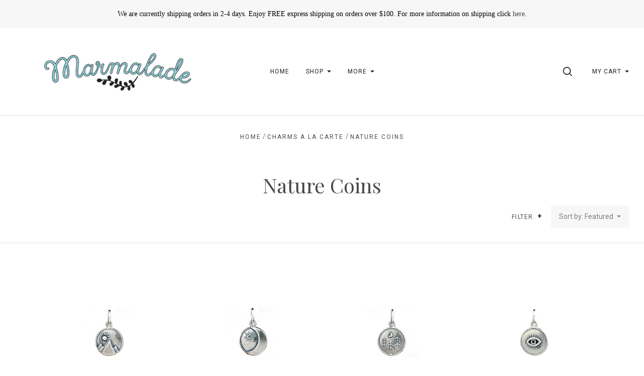

--- FILE ---
content_type: text/html; charset=UTF-8
request_url: https://www.marmaladedesigns.ca/charms-nature-coins/
body_size: 29279
content:

<!doctype html>
<html class="no-js" lang="en">
<head>

  <title>Charms A La Carte - Nature Coins - Marmalade Designs</title>

  <meta name="keywords" content="handmade jewelry, initial jewelry, handmade charms, sterling silver jewelry, jewelry, jewellery"><link rel='canonical' href='https://www.marmaladedesigns.ca/charms-nature-coins/' /><meta name='platform' content='bigcommerce.stencil' />
  

  <link href="https://cdn11.bigcommerce.com/s-nvysh6kp/product_images/favicon.png?t=1586817214" rel="shortcut icon">
  <meta http-equiv="X-UA-Compatible" content="ie=edge" />
  <meta name="viewport" content="width=device-width, initial-scale=1">

  <script>
  function browserSupportsAllFeatures() {
    return window.Promise
      && window.fetch
      && window.URL
      && window.URLSearchParams
      && window.WeakMap
      // object-fit support
      && ('objectFit' in document.documentElement.style);
  }

  function loadScript(src) {
    var js = document.createElement('script');
    js.src = src;
    js.onerror = function () {
      console.error('Failed to load polyfill script ' + src);
    };
    document.head.appendChild(js);
  }

  if (!browserSupportsAllFeatures()) {
    loadScript('https://cdn11.bigcommerce.com/s-nvysh6kp/stencil/45a16100-ecff-013c-ae26-22a2442e98ce/e/d3c02450-dc53-013e-a3b2-36d581915ed3/dist/theme-bundle.polyfills.js');
  }
</script>

  <script>
    window.lazySizesConfig = window.lazySizesConfig || {};
    window.lazySizesConfig.loadMode = 1;
  </script>
  <script async src="https://cdn11.bigcommerce.com/s-nvysh6kp/stencil/45a16100-ecff-013c-ae26-22a2442e98ce/e/d3c02450-dc53-013e-a3b2-36d581915ed3/dist/theme-bundle.head_async.js"></script>

  <link data-stencil-stylesheet href="https://cdn11.bigcommerce.com/s-nvysh6kp/stencil/45a16100-ecff-013c-ae26-22a2442e98ce/e/d3c02450-dc53-013e-a3b2-36d581915ed3/css/theme-41db5210-dc46-013e-a88a-12df8f8cb346.css" rel="stylesheet">
  <link href="https://fonts.googleapis.com/css?family=Karla:400%7CMontserrat:400%7CRoboto:400,400italic,500,700%7CPlayfair+Display:400,400italic,700,700italic&display=swap" rel="stylesheet">

  <!-- Start Tracking Code for analytics_facebook -->

<script>
!function(f,b,e,v,n,t,s){if(f.fbq)return;n=f.fbq=function(){n.callMethod?n.callMethod.apply(n,arguments):n.queue.push(arguments)};if(!f._fbq)f._fbq=n;n.push=n;n.loaded=!0;n.version='2.0';n.queue=[];t=b.createElement(e);t.async=!0;t.src=v;s=b.getElementsByTagName(e)[0];s.parentNode.insertBefore(t,s)}(window,document,'script','https://connect.facebook.net/en_US/fbevents.js');

fbq('set', 'autoConfig', 'false', '1068653277038454');
fbq('dataProcessingOptions', ['LDU'], 0, 0);
fbq('init', '1068653277038454', {"external_id":"34d95205-fb38-4780-897d-9bdcb91da791"});
fbq('set', 'agent', 'bigcommerce', '1068653277038454');

function trackEvents() {
    var pathName = window.location.pathname;

    fbq('track', 'PageView', {}, "");

    // Search events start -- only fire if the shopper lands on the /search.php page
    if (pathName.indexOf('/search.php') === 0 && getUrlParameter('search_query')) {
        fbq('track', 'Search', {
            content_type: 'product_group',
            content_ids: [],
            search_string: getUrlParameter('search_query')
        });
    }
    // Search events end

    // Wishlist events start -- only fire if the shopper attempts to add an item to their wishlist
    if (pathName.indexOf('/wishlist.php') === 0 && getUrlParameter('added_product_id')) {
        fbq('track', 'AddToWishlist', {
            content_type: 'product_group',
            content_ids: []
        });
    }
    // Wishlist events end

    // Lead events start -- only fire if the shopper subscribes to newsletter
    if (pathName.indexOf('/subscribe.php') === 0 && getUrlParameter('result') === 'success') {
        fbq('track', 'Lead', {});
    }
    // Lead events end

    // Registration events start -- only fire if the shopper registers an account
    if (pathName.indexOf('/login.php') === 0 && getUrlParameter('action') === 'account_created') {
        fbq('track', 'CompleteRegistration', {}, "");
    }
    // Registration events end

    

    function getUrlParameter(name) {
        var cleanName = name.replace(/[\[]/, '\[').replace(/[\]]/, '\]');
        var regex = new RegExp('[\?&]' + cleanName + '=([^&#]*)');
        var results = regex.exec(window.location.search);
        return results === null ? '' : decodeURIComponent(results[1].replace(/\+/g, ' '));
    }
}

if (window.addEventListener) {
    window.addEventListener("load", trackEvents, false)
}
</script>
<noscript><img height="1" width="1" style="display:none" alt="null" src="https://www.facebook.com/tr?id=1068653277038454&ev=PageView&noscript=1&a=plbigcommerce1.2&eid="/></noscript>

<!-- End Tracking Code for analytics_facebook -->

<!-- Start Tracking Code for analytics_googleanalytics -->

<script type="text/javascript">
var gaJsHost = (("https:" == document.location.protocol) ? "https://ssl." : "https://ssl.");
document.write(unescape("%3Cscript src='" + gaJsHost + "google-analytics.com/ga.js' type='text/javascript'%3E%3C/script%3E"));
</script>
<script type="text/javascript">
try{
var pageTracker = _gat._getTracker("UA-3757049-1");
pageTracker._trackPageview();
} catch(err) {}</script>

<!-- End Tracking Code for analytics_googleanalytics -->

<!-- Start Tracking Code for analytics_googleanalytics4 -->

<script data-cfasync="false" src="https://cdn11.bigcommerce.com/shared/js/google_analytics4_bodl_subscribers-358423becf5d870b8b603a81de597c10f6bc7699.js" integrity="sha256-gtOfJ3Avc1pEE/hx6SKj/96cca7JvfqllWA9FTQJyfI=" crossorigin="anonymous"></script>
<script data-cfasync="false">
  (function () {
    window.dataLayer = window.dataLayer || [];

    function gtag(){
        dataLayer.push(arguments);
    }

    function initGA4(event) {
         function setupGtag() {
            function configureGtag() {
                gtag('js', new Date());
                gtag('set', 'developer_id.dMjk3Nj', true);
                gtag('config', 'G-9G2B2HXR04');
            }

            var script = document.createElement('script');

            script.src = 'https://www.googletagmanager.com/gtag/js?id=G-9G2B2HXR04';
            script.async = true;
            script.onload = configureGtag;

            document.head.appendChild(script);
        }

        setupGtag();

        if (typeof subscribeOnBodlEvents === 'function') {
            subscribeOnBodlEvents('G-9G2B2HXR04', false);
        }

        window.removeEventListener(event.type, initGA4);
    }

    

    var eventName = document.readyState === 'complete' ? 'consentScriptsLoaded' : 'DOMContentLoaded';
    window.addEventListener(eventName, initGA4, false);
  })()
</script>

<!-- End Tracking Code for analytics_googleanalytics4 -->

<!-- Start Tracking Code for analytics_siteverification -->

<meta name="p:domain_verify" content="d9980ca19c61554e278f23aa7823f9af"/>
<meta name="facebook-domain-verification" content="90dfestf82uihxd0ag0d8pipnl8tgv" />

<!-- End Tracking Code for analytics_siteverification -->


<script type="text/javascript" src="https://checkout-sdk.bigcommerce.com/v1/loader.js" defer ></script>
<script type="text/javascript">
fbq('track', 'ViewCategory', {"content_ids":["403","402","400","399","673","672","667","670","669","404","401","397","396"],"content_type":"product_group","content_category":"Nature Coins"});
</script>
<script type="text/javascript">
var BCData = {};
</script>
<!-- Hotjar Tracking Code for https://www.marmaladedesigns.ca/ -->
<script>
    (function(h,o,t,j,a,r){
        h.hj=h.hj||function(){(h.hj.q=h.hj.q||[]).push(arguments)};
        h._hjSettings={hjid:3231859,hjsv:6};
        a=o.getElementsByTagName('head')[0];
        r=o.createElement('script');r.async=1;
        r.src=t+h._hjSettings.hjid+j+h._hjSettings.hjsv;
        a.appendChild(r);
    })(window,document,'https://static.hotjar.com/c/hotjar-','.js?sv=');
</script>
 <script data-cfasync="false" src="https://microapps.bigcommerce.com/bodl-events/1.9.4/index.js" integrity="sha256-Y0tDj1qsyiKBRibKllwV0ZJ1aFlGYaHHGl/oUFoXJ7Y=" nonce="" crossorigin="anonymous"></script>
 <script data-cfasync="false" nonce="">

 (function() {
    function decodeBase64(base64) {
       const text = atob(base64);
       const length = text.length;
       const bytes = new Uint8Array(length);
       for (let i = 0; i < length; i++) {
          bytes[i] = text.charCodeAt(i);
       }
       const decoder = new TextDecoder();
       return decoder.decode(bytes);
    }
    window.bodl = JSON.parse(decodeBase64("[base64]"));
 })()

 </script>

<script nonce="">
(function () {
    var xmlHttp = new XMLHttpRequest();

    xmlHttp.open('POST', 'https://bes.gcp.data.bigcommerce.com/nobot');
    xmlHttp.setRequestHeader('Content-Type', 'application/json');
    xmlHttp.send('{"store_id":"342176","timezone_offset":"-6.0","timestamp":"2026-01-27T18:00:07.23345400Z","visit_id":"fc267e60-2ca6-47fa-81f0-c126bbffd795","channel_id":1}');
})();
</script>

  

  
























































  <!-- snippet location html_head -->
</head>

<body
  class="template-category
mobile-nav-closed
collection-row-of-4





"
  data-currency-code="CAD"
>
  <div class="icon-sprite"><svg xmlns="http://www.w3.org/2000/svg" xmlns:xlink="http://www.w3.org/1999/xlink">
  <defs>
    <symbol id="icon-previous-round" viewBox="0 0 1024 1024">
      <path d="M512.008 1024c-282.311 0-511.992-229.681-511.992-511.992s229.666-512.008 511.992-512.008 511.992 229.681 511.992 512.008-229.681 511.992-511.992 511.992zM512.008 24.243c-268.959 0-487.765 218.791-487.765 487.765 0 268.943 218.791 487.765 487.765 487.765 268.943 0 487.765-218.822 487.765-487.765-0.016-268.974-218.838-487.765-487.765-487.765z"></path>
      <path d="M552.999 613.886c5.92-5.531 5.92-14.552 0-20.083l-95.319-89.367 95.319-89.367c5.92-5.531 5.92-14.536 0-20.083-5.905-5.547-15.502-5.547-21.423 0l-106.022 99.401c-5.92 5.547-5.92 14.552 0 20.083l106.022 99.416c2.96 2.773 6.824 4.16 10.719 4.16s7.743-1.402 10.704-4.16v0z"></path>
    </symbol>
    <symbol id="icon-next-round" viewBox="0 0 1024 1024">
      <path d="M0 512.008c0-282.311 229.681-511.992 511.992-511.992s512.008 229.666 512.008 511.992-229.681 511.992-511.992 511.992-512.008-229.681-512.008-511.992zM24.243 512.008c0 268.943 218.822 487.765 487.765 487.765 268.974 0 487.765-218.822 487.765-487.765 0-268.959-218.791-487.765-487.765-487.765-268.943 0-487.765 218.791-487.765 487.765z"></path>
      <path d="M471.001 613.886c2.96 2.773 6.824 4.16 10.719 4.16s7.743-1.387 10.719-4.16l106.038-99.416c5.905-5.531 5.905-14.536 0-20.083l-106.038-99.401c-5.92-5.547-15.518-5.547-21.423 0-5.92 5.547-5.92 14.552 0 20.083l95.319 89.367-95.319 89.367c-5.936 5.531-5.936 14.536-0.016 20.083v0z"></path>
    </symbol>
    <symbol id="icon-printer" viewBox="0 0 1024 1024">
      <path d="M0 0h1024v1024h-1024v-1024zM718.103 370.335v-113.689h-393.142v113.689h-68.961v262.261h68.746v-71.702h393.357v71.702h68.961v-262.261h-68.961zM666.543 370.335v-62.012h-290.023v62.012h290.023zM735.935 435.923v0c8.613 0 15.598-7 15.598-15.634s-6.985-15.632-15.598-15.632c-8.613 0-15.597 6.998-15.597 15.632s6.984 15.634 15.597 15.634zM665.684 730.783v-125.317h-289.163v125.317h289.163z"></path>
    </symbol>
    <symbol id="icon-email" viewBox="0 0 1024 1024">
      <path d="M0 0h1024v1024h-1024v-1024zM405.802 497.711l-149.802-115.073v264.875l149.802-149.802zM766.668 329.143h-508.908l254.251 195.308 254.657-195.308zM583.276 524.609l-71.287 54.672-71.399-54.847-183.968 183.97h510.448l-183.793-183.794zM618.087 497.91l149.913 149.913v-264.888l-149.913 114.975z"></path>
    </symbol>
    <symbol id="icon-share" viewBox="0 0 864 1024">
      <path fill-rule="evenodd" d="M0 0h853.333v853.333h-298.667v-85.333h213.333v-682.667h-682.667v682.667h213.333v85.333h-298.667v-853.333zM225.835 499.499c16.661 16.661 43.68 16.661 60.331 0l97.835-97.824v579.659c0 23.563 19.104 42.667 42.667 42.667s42.667-19.104 42.667-42.667v-579.659l97.835 97.824c16.661 16.661 43.68 16.661 60.331 0 16.661-16.661 16.661-43.68 0-60.331l-170.667-170.667c-8-8-18.848-12.501-30.165-12.501s-22.165 4.501-30.165 12.501l-170.667 170.667c-16.672 16.651-16.672 43.68 0 60.331v0z"></path>
    </symbol>
    <symbol id="icon-check-valid" viewBox="0 0 1024 1024">
      <path fill-rule="evenodd" d="M347.773 647.244l-212.528-212.528-135.245 135.245 347.774 347.774 676.226-676.226-135.245-135.245-540.981 540.981z"></path>
    </symbol>
    <symbol id="icon-decrement" viewBox="0 0 1024 1024">
      <path fill-rule="evenodd" d="M832 588.256v-152.513h-640v152.513h640z"></path>
    </symbol>
    <symbol id="icon-increment-regular" viewBox="0 0 32 32">
      <path fill-rule="evenodd" class="icon-increment-vertical" d="M19.037 3.544h-6.076v24.911h6.076v-24.911z"></path>
      <path fill-rule="evenodd" class="icon-increment-horizontal" d="M3.999 13.266v5.468h24v-5.468h-24z"></path>
    </symbol>
    <symbol id="icon-increment" viewBox="0 0 32 32">
      
<path fill-rule="evenodd" class="icon-increment-vertical" d="M19.037 3.544h-6.076v24.911h6.076v-24.911z"></path>
<path fill-rule="evenodd" class="icon-increment-horizontal" d="M3.999 13.266v5.468h24v-5.468h-24z"></path>
    </symbol>
    <symbol id="icon-x-invalid" viewBox="0 0 1024 1024">
      <path fill-rule="evenodd" d="M1024 143.36l-143.36-143.36-368.64 368.64-368.64-368.64-143.36 143.36 368.64 368.64-368.64 368.64 143.36 143.36 368.64-368.64 368.64 368.64 143.36-143.36-368.64-368.64 368.64-368.64z"></path>
    </symbol>
    <symbol id="icon-star" viewBox="0 0 1024 1024">
      <path fill-rule="evenodd" d="M512 816.032l-316.433 164.816 60.433-349.085-256-247.224 353.783-50.931 158.217-317.608 158.217 317.608 353.783 50.931-256 247.224 60.433 349.085z"></path>
    </symbol>
    <symbol id="icon-unchecked" viewBox="0 0 1024 1024">
      <path fill-rule="evenodd" d="M36.317 108.616v0 806.767c0 39.887 32.398 72.3 72.3 72.3h806.767c39.887 0 72.3-32.398 72.3-72.3v-806.767c0-39.887-32.398-72.3-72.3-72.3h-806.767c-39.887 0-72.3 32.398-72.3 72.3v0zM0 108.616c0-59.987 48.701-108.616 108.616-108.616h806.767c59.987 0 108.616 48.701 108.616 108.616v806.767c0 59.987-48.701 108.616-108.616 108.616h-806.767c-59.987 0-108.616-48.701-108.616-108.616v-806.767z"></path>
    </symbol>
    <symbol id="icon-checked" viewBox="0 0 1024 1024">
      <path fill-rule="evenodd" d="M425.666 576.814l-126.034-126.034-80.203 80.203 206.237 206.238 401.017-401.017-80.203-80.203-320.814 320.814z"></path>
      <path fill-rule="evenodd" class="path2" d="M36.317 108.616v0 806.767c0 39.887 32.398 72.3 72.3 72.3h806.767c39.887 0 72.3-32.398 72.3-72.3v-806.767c0-39.887-32.398-72.3-72.3-72.3h-806.767c-39.887 0-72.3 32.398-72.3 72.3v0zM0 108.616c0-59.987 48.701-108.616 108.616-108.616h806.767c59.987 0 108.616 48.701 108.616 108.616v806.767c0 59.987-48.701 108.616-108.616 108.616h-806.767c-59.987 0-108.616-48.701-108.616-108.616v-806.767z"></path>
    </symbol>
    <symbol id="icon-linkedin" viewBox="0 0 1024 1024">
      <path fill-rule="evenodd" d="M0 0v1024h1024v-1024h-1024zM374.474 751.39h-111.858v-334.255h111.858v334.255zM318.557 371.49h-0.74c-37.502 0-61.817-25.657-61.817-57.768 0-32.759 25.032-57.722 63.274-57.722s61.794 24.94 62.534 57.722c0 32.111-24.269 57.768-63.228 57.768h-0.023zM777.672 751.39h-111.812v-178.834c0-44.928-16.195-75.605-56.635-75.605-30.932 0-49.301 20.683-57.352 40.648-2.984 7.126-3.725 17.12-3.725 27.068v186.7h-111.788c0 0 1.458-302.907 0-334.255h111.812v47.381c14.853-22.765 41.365-55.246 100.753-55.246 73.593 0 128.793 47.751 128.793 150.447v191.651l-0.046 0.046zM547.409 465.58c0.185-0.324 0.463-0.694 0.717-1.064v1.064h-0.717z"></path>
    </symbol>
    <symbol id="icon-google" viewBox="0 0 1024 1024">
      <path fill-rule="evenodd" d="M0 0h1024v1024h-1024v-1024zM384.489 469.991v79.353h102.249c-16.297 51.309-41.525 79.353-102.249 79.353-62.231 0-111.123-52.902-111.123-118.262 0-65.331 48.92-118.205 111.208-118.205 32.595 0 54.836 12.372 74.092 29.466 16.297-17.065 14.79-18.658 53.329-57.538-34.159-32.68-78.614-51.253-127.534-51.253-105.236 0-189.623 88.654-189.623 199.094s84.473 199.094 189.652 199.094c157.057 0 195.596-143.063 182.257-239.539h-182.257v-1.564zM723.802 476.248v-70.053h-45.934v70.024h-68.176v48.238h68.176v71.532h45.934v-71.532h66.668v-48.238l-66.668 0.028z"></path>
    </symbol>
    <symbol id="icon-rss" viewBox="0 0 1024 1024">
      <path fill-rule="evenodd" d="M0 0v1024h1024v-1024h-1024zM229.211 219.62c0 0 533.321-26.258 575.36 535.954h-107.721c0 0 21.047-409.838-467.657-446.629v-89.326h0.018zM229.211 406.189c0 0 312.649-10.533 373.065 349.385h-107.703c0 0-13.111-212.773-265.381-260.133v-89.253h0.018zM287.744 640.557c37.705 0 68.315 30.537 68.315 68.315 0 37.705-30.629 68.297-68.315 68.297-37.742 0-68.315-30.574-68.315-68.297 0-37.76 30.574-68.315 68.315-68.315v0z"></path>
    </symbol>
    <symbol id="icon-stumbleupon" viewBox="0 0 1024 1024">
      <path fill-rule="evenodd" d="M0 0h1024v1024h-1024v-1024zM542.856 459.798l38.584 21.375 60.976-20.545v-41.26c0-71.324-59.638-126.796-130.472-126.796-70.664 0-130.472 51.947-130.472 125.948v188.922c0 17.039-13.873 30.912-30.912 30.912s-30.912-13.873-30.912-30.912v-80.013h-100.219v81.182c0 72.172 58.469 130.792 130.792 130.792 71.663 0 129.793-57.47 130.792-128.964v-186.584c0-17.039 13.873-30.912 30.912-30.912s30.912 13.873 30.912 30.912v35.907l0.019 0.038zM704.371 527.465v83.858c0 17.039-13.873 30.912-30.912 30.912s-30.912-13.873-30.912-30.912v-82.181l-60.976 20.715-38.584-21.375v81.521c0.66 71.663 58.959 129.623 130.792 129.623 72.172 0 130.792-58.469 130.792-130.792v-81.182l-100.2-0.188z"></path>
    </symbol>
    <symbol id="icon-tumblr" viewBox="0 0 1024 1024">
      <path fill-rule="evenodd" d="M0 0h1024v1024h-1024v-1024zM630.437 657.498c-9.347 4.461-27.223 8.341-40.576 8.687-40.23 1.084-48.037-28.26-48.383-49.561v-156.49h100.944v-76.093h-100.567v-128.042h-73.642c-1.21 0-3.33 1.052-3.597 3.754-4.304 39.193-22.668 107.982-98.902 135.456v64.924h50.88v164.266c0 56.221 41.487 136.1 150.992 134.246 36.931-0.628 77.947-16.117 87.042-29.438l-24.176-71.71h-0.016z"></path>
    </symbol>
    <symbol id="icon-youtube" viewBox="0 0 1024 1024">
      <path fill-rule="evenodd" d="M0 0h1024v1024h-1024v-1024zM798.735 381.377c0 0-5.726-40.323-23.253-58.088-22.247-23.308-47.184-23.418-58.637-24.79-81.89-5.928-204.708-5.928-204.708-5.928h-0.256c0 0-122.817 0-204.708 5.928-11.435 1.372-36.371 1.482-58.637 24.79-17.545 17.765-23.253 58.088-23.253 58.088s-5.855 47.349-5.855 94.697v44.385c0 47.349 5.855 94.697 5.855 94.697s5.708 40.323 23.253 58.088c22.266 23.308 51.502 22.577 64.528 25.010 46.818 4.482 198.945 5.873 198.945 5.873s122.945-0.183 204.836-6.111c11.435-1.372 36.371-1.482 58.637-24.79 17.545-17.765 23.253-58.088 23.253-58.088s5.836-47.349 5.836-94.697v-44.385c0-47.349-5.836-94.697-5.836-94.697v0.018zM451.616 574.266l-0.018-164.403 158.109 82.494-158.091 81.909z"></path>
    </symbol>
    <symbol id="icon-facebook" viewBox="0 0 1024 1024">
      <path fill-rule="evenodd" d="M0 0h1024v1024h-1024v-1024zM549.161 737.28v-225.306h66.647l8.832-77.642h-75.479l0.113-38.86c0-20.25 2.062-31.101 33.229-31.101h41.665v-77.651h-66.656c-80.065 0-108.245 37.665-108.245 101.005v46.616h-49.907v77.642h49.907v225.298h99.894z"></path>
    </symbol>
    <symbol id="icon-instagram" viewBox="0 0 1024 1024">
      <path fill-rule="evenodd" d="M0 0h1024v1024h-1024v-1024zM736.283 706.758c0.386-2.092 0.669-4.217 0.997-6.315v-376.886c-0.315-2.065-0.585-4.136-0.971-6.194-3.943-21.111-20.598-37.494-41.049-40.419-0.849-0.114-1.679-0.309-2.515-0.464h-361.489c-2.181 0.41-4.374 0.72-6.523 1.231-19.962 4.755-34.732 21.561-37.575 42.706-0.116 0.881-0.289 1.755-0.437 2.636v377.915c0.412 2.394 0.74 4.809 1.254 7.189 4.413 20.405 21.074 36.222 40.895 38.886 0.959 0.121 1.923 0.316 2.882 0.477h360.498c2.342-0.417 4.69-0.76 7.006-1.285 18.398-4.082 33.432-20.129 37.028-39.478zM335.469 677.866c0 10.027 8.305 18.649 17.897 18.649 105.733 0.007 211.459 0.007 317.191 0 9.682 0 17.942-8.608 17.942-18.71 0.006-69.627 0-139.247 0-208.868v-1.446h-43.011c6.073 20.29 7.938 40.93 5.558 61.967-2.393 21.043-8.878 40.628-19.44 58.712-10.569 18.105-24.272 33.102-41.049 45.039-43.487 30.963-100.741 33.687-146.884 6.611-23.326-13.673-41.641-32.739-54.41-57.306-19.048-36.66-22.091-75.135-10.917-115.056-14.268 0.013-28.479 0.013-42.882 0.013v1.271c0 69.708-0.006 139.415 0.006 209.123zM509.906 607.398c51.014 1.143 92.275-41.468 93.349-93.293 1.1-53.446-40.135-97.591-91.252-97.557-49.971-0.034-90.596 41.999-91.297 94.006-0.72 53.406 40.174 95.741 89.2 96.844zM688.492 378.503c0.006-14.87 0.006-29.746 0-44.616 0-10.666-8.073-19.154-18.263-19.16-14.185-0.007-28.369-0.013-42.561 0-10.164 0.013-18.263 8.521-18.27 19.187-0.006 14.742-0.045 29.484 0.051 44.232 0.013 2.199 0.412 4.486 1.081 6.571 2.547 7.848 9.424 12.664 17.845 12.704 6.845 0.013 13.689-0.007 20.541-0.007 7.411-0.087 14.847 0.061 22.265-0.128 9.54-0.249 17.311-8.797 17.311-18.784z"></path>
    </symbol>
    <symbol id="icon-pinterest" viewBox="0 0 1024 1024">
      <path fill-rule="evenodd" d="M0 0h1024v1024h-1024v-1024zM317.44 436.825c0 52.605 18.8 99.405 59.124 116.845 6.612 2.864 12.535 0.099 14.452-7.657 1.334-5.367 4.489-18.907 5.897-24.546 1.934-7.67 1.183-10.361-4.153-17.046-11.627-14.529-19.057-33.338-19.057-59.98 0-77.294 54.589-146.49 142.149-146.49 77.533 0 120.13 50.187 120.13 117.212 0 88.188-36.841 162.619-91.533 162.619-30.203 0-52.813-26.462-45.566-58.917 8.677-38.746 25.486-80.562 25.486-108.529 0-25.036-12.685-45.917-38.938-45.917-30.877 0-55.68 33.837-55.68 79.166 0 28.871 9.209 48.396 9.209 48.396s-31.598 141.826-37.136 166.665c-11.031 49.467-1.658 110.106-0.866 116.23 0.465 3.628 4.868 4.491 6.862 1.749 2.847-3.937 39.621-52.031 52.124-100.088 3.537-13.608 20.308-84.071 20.308-84.071 10.030 20.27 39.348 38.124 70.526 38.124 92.812 0 155.781-89.636 155.781-209.616 0-90.723-72.537-175.215-182.784-175.215-137.173 0-206.336 104.185-206.336 191.065z"></path>
    </symbol>
    <symbol id="icon-twitter" viewBox="0 0 1024 1024">
      <path fill-rule="evenodd" d="M0 0h1024v1024h-1024v-1024zM511.344 432.655l0.977 16.831-16.278-2.061c-59.251-7.9-111.014-34.692-154.964-79.687l-21.487-22.326-5.534 16.487c-11.72 36.752-4.232 75.566 20.184 101.67 13.022 14.426 10.092 16.487-12.371 7.9-7.813-2.748-14.65-4.809-15.301-3.778-2.279 2.404 5.534 33.661 11.72 46.026 8.464 17.174 25.719 34.005 44.601 43.965l15.952 7.9-18.882 0.343c-18.231 0-18.882 0.343-16.929 7.557 6.511 22.326 32.23 46.026 60.879 56.331l20.184 7.213-17.58 10.991c-26.044 15.8-56.646 24.731-87.249 25.418-14.65 0.343-26.695 1.717-26.695 2.748 0 3.435 39.718 22.67 62.832 30.226 69.343 22.326 151.708 12.709 213.564-25.418 43.95-27.135 87.9-81.061 108.41-133.27 11.069-27.822 22.138-78.657 22.138-103.044 0-15.8 0.977-17.861 19.208-36.752 10.743-10.991 20.835-23.013 22.789-26.448 3.256-6.526 2.93-6.526-13.673-0.687-27.672 10.304-31.579 8.93-17.905-6.526 10.092-10.991 22.138-30.913 22.138-36.752 0-1.030-4.883 0.687-10.418 3.778-5.86 3.435-18.882 8.587-28.649 11.678l-17.58 5.839-15.952-11.335c-8.79-6.183-21.161-13.052-27.672-15.113-16.603-4.809-41.997-4.122-56.972 1.374-40.694 15.457-66.413 55.3-63.483 98.922 0 0-2.93-43.622 0 0z"></path>
    </symbol>
    <symbol id="icon-cart" viewBox="0 0 1024 1024">
      <path fill-rule="evenodd" d="M909.061 961.306h-794.122l31.347 31.347v-626.939l-31.347 31.347h794.122l-31.347-31.347v626.939l31.347-31.347zM909.061 1024c17.312 0 31.347-14.035 31.347-31.347v-626.939c0-17.312-14.035-31.347-31.347-31.347h-794.122c-17.312 0-31.347 14.035-31.347 31.347v626.939c0 17.312 14.035 31.347 31.347 31.347h794.122zM355.282 282.122c0 17.312-14.035 31.347-31.347 31.347s-31.347-14.035-31.347-31.347v-62.694c0-121.175 98.253-219.429 219.429-219.429s219.429 98.253 219.429 219.429v62.694c0 17.312-14.035 31.347-31.347 31.347s-31.347-14.035-31.347-31.347v-62.694c0-86.55-70.184-156.735-156.735-156.735s-156.735 70.184-156.735 156.735v62.694z"></path>
    </symbol>
    <symbol id="icon-close" viewBox="0 0 1024 1024">
      <path fill-rule="evenodd" d="M1024 89.6l-89.6-89.6-422.4 422.4-422.4-422.4-89.6 89.6 422.4 422.4-422.4 422.4 89.6 89.6 422.4-422.4 422.4 422.4 89.6-89.6-422.4-422.4 422.4-422.4z"></path>
    </symbol>
    <symbol id="icon-close-thin" viewBox="0 0 1024 1024">
      <path fill-rule="evenodd" d="M987.582 6.248l-981.333 981.333 30.17 30.17 981.333-981.333-30.17-30.17z"></path>
      <path fill-rule="evenodd" d="M1017.752 987.582l-981.333-981.333-30.17 30.17 981.333 981.333 30.17-30.17z"></path>
    </symbol>
    <symbol id="icon-menu" viewBox="0 0 1024 1024">
      <path fill-rule="evenodd" d="M0 150.588h1024v120.471h-1024v-120.471zM0 451.764h1024v120.471h-1024v-120.471zM0 752.941h1024v120.471h-1024v-120.471z"></path>
    </symbol>
    <symbol id="icon-search" viewBox="0 0 1024 1024">
      <path fill-rule="evenodd" d="M790.112 720.413c60.705-75.884 96.99-172.135 96.99-276.862 0-244.963-198.575-443.551-443.551-443.551-244.963 0-443.551 198.588-443.551 443.551s198.588 443.551 443.551 443.551c104.727 0 200.978-36.297 276.862-97.002l219.46 219.46c9.623 9.623 22.239 14.44 34.843 14.44 12.617 0 25.233-4.817 34.856-14.44 19.245-19.233 19.245-50.454 0-69.687l-219.46-219.46zM443.551 788.535c-190.53 0-344.984-154.454-344.984-344.984s154.454-344.984 344.984-344.984c190.542 0 344.984 154.454 344.984 344.984s-154.442 344.984-344.984 344.984v0z"></path>
    </symbol>
    <symbol id="icon-spinner" viewBox="0 0 1024 1024">
      <path fill-rule="evenodd" d="M852.878 743.448c-68.858 101.214-181.606 170.154-310.878 179.458v-80.258c77.358-6.884 149.18-40.308 204.758-95.888 13.558-13.558 25.792-28.086 36.652-43.42l69.468 40.108zM844 512c0 48.956-10.544 96.284-30.524 139.418l69.45 40.098c26.31-54.262 41.074-115.164 41.074-179.516 0-64.35-14.762-125.25-41.070-179.51l-69.452 40.096c19.98 43.134 30.522 90.46 30.522 139.414zM542 181.352c77.358 6.884 149.176 40.308 204.758 95.888 13.558 13.558 25.792 28.088 36.654 43.424l69.468-40.108c-68.856-101.216-181.606-170.158-310.88-179.462v80.258zM180 512c0-48.954 10.544-96.282 30.522-139.418l-69.45-40.096c-26.308 54.262-41.072 115.162-41.072 179.514 0 64.354 14.764 125.254 41.074 179.516l69.45-40.096c-19.98-43.136-30.524-90.464-30.524-139.42zM240.59 320.66c10.86-15.334 23.094-29.862 36.652-43.42 55.582-55.58 127.4-89.004 204.758-95.888v-80.258c-129.274 9.304-242.022 78.244-310.878 179.458l69.468 40.108zM482 842.648c-77.358-6.884-149.18-40.308-204.758-95.888-13.556-13.556-25.792-28.084-36.65-43.418l-69.468 40.108c68.858 101.214 181.604 170.152 310.876 179.458v-80.26z"></path>
    </symbol>
    <symbol id="icon-chevron-left" viewBox="0 0 1024 1024">
      <path fill-rule="evenodd" d="M780.716 61.018c13.582-13.582 13.582-35.554 0-49.135s-35.6-13.582-49.182 0l-501.831 501.831 501.831 501.785c6.814 6.814 15.668 10.198 24.568 10.198s17.8-3.384 24.614-10.198c13.582-13.582 13.582-35.554 0-49.135l-452.696-452.649 452.696-452.696z"></path>
    </symbol>
    <symbol id="icon-chevron-right" viewBox="0 0 1024 1024">
      <path fill-rule="evenodd" d="M243.285 962.98c-13.582 13.582-13.582 35.554 0 49.135s35.6 13.582 49.182 0l501.831-501.831-501.831-501.785c-6.814-6.814-15.668-10.198-24.568-10.198s-17.8 3.384-24.614 10.198c-13.582 13.582-13.582 35.554 0 49.135l452.696 452.649-452.696 452.696z"></path>
    </symbol>
    <symbol id="icon-arrow" viewBox="0 0 1024 1024">
      <path fill-rule="evenodd" d="M896 512l-222.891 222.891v-182.020h-545.109v-82.218h545.109l0.475-181.545 222.416 222.891z"></path>
    </symbol>
    <symbol id="icon-arrow-right" viewBox="0 0 1820 1024">
      <path fill-rule="evenodd" d="M1724.222 511.556l-469 469v-383h-1147v-173h1147l1-382 468 469z"></path>
    </symbol>
    <symbol id="icon-plus" viewBox="0 0 1024 1024">
      <title>plus</title>
      <path class="path1" d="M133.766 603.15c-44.237 0-80.101-40.816-80.101-91.161v0c0-50.344 35.865-91.161 80.101-91.161h762.774c44.237 0 80.101 40.816 80.101 91.161v0c0 50.344-35.865 91.161-80.101 91.161h-762.774z"></path>
      <path class="path2" d="M515.153 973.477c-50.344 0-91.161-35.865-91.161-80.101v-762.774c0-44.237 40.816-80.101 91.161-80.101s91.161 35.865 91.161 80.101v762.774c0 44.237-40.816 80.101-91.161 80.101z"></path>
    </symbol>
    <symbol id="icon-edit" viewBox="0 0 1024 1024">
      <path fill-rule="evenodd" d="M864 0c88.364 0 160 71.634 160 160 0 36.020-11.91 69.258-32 96l-64 64-224-224 64-64c26.742-20.090 59.978-32 96-32zM64 736l-64 288 288-64 592-592-224-224-592 592zM715.578 363.578l-448 448-55.156-55.156 448-448 55.156 55.156z"></path>
    </symbol>
    <symbol id="icon-edit-alt" viewBox="0 0 1024 1024">
      <path fill-rule="evenodd" d="M384 640l128-64 448-448-64-64-448 448-64 128zM289.3 867.098c-31.632-66.728-65.666-100.762-132.396-132.394l99.096-272.792 128-77.912 384-384h-192l-384 384-192 640 640-192 384-384v-192l-384 384-77.912 128z"></path>
    </symbol>
    <symbol id="icon-visa" viewBox="0 0 1582 1024">
      <path fill-rule="evenodd" d="M449.88 329.060l135.69-0.001-201.66 495.090-135.54 0.080-104.28-394.52c74.18 30.47 140.14 96.7 167.010 168.79l13.44 68.731zM557.311 824.669l80.109-496.020h128.040l-80.1 496.020h-128.050zM1023.73 527.82c73.91 35.38 108 78.2 107.58 134.75-1.040 102.93-88.49 169.43-223.030 169.43-57.481-0.63-112.82-12.62-142.7-26.44l17.92-111.020 16.481 7.88c42.12 18.53 69.34 26.040 120.62 26.040 36.83 0 76.32-15.22 76.66-48.45 0.21-21.731-16.54-37.27-66.45-61.57-48.56-23.68-112.949-63.449-112.169-134.739 0.76-96.39 89.899-163.71 216.489-163.71 49.59 0 89.439 10.86 114.76 20.83l-17.33 107.52-11.49-5.68c-23.68-10.060-53.979-19.739-95.85-19.039-50.17 0-73.36 22.060-73.37 42.659-0.33 23.3 27.13 38.53 71.88 61.54zM1478.36 329.12l103.651 495.679h-118.86s-11.78-57.030-15.601-74.3c-18.67 0-149.33-0.27-164.010-0.27-4.98 13.44-26.921 74.58-26.921 74.58h-134.55l190.22-454.56c13.41-32.34 36.42-41.13 67.11-41.13h98.96zM1320.42 648.759c24.99 0 86.349 0.001 106.289 0.001-5.080-24.79-29.67-143.17-29.67-143.17l-8.63-42.78c-6.47 18.58-17.729 48.64-16.989 47.319 0 0-40.38 110.11-51 138.63zM311.129 598.46c-52.75-146.33-169.080-223.721-311.15-259.48l1.7-10.29h206.49c27.85 1.1 50.34 10.42 58.080 41.86z"></path>
    </symbol>
    <symbol id="icon-mastercard" viewBox="0 0 1730 1024">
      <path fill-rule="evenodd" d="M1547.71 486.17c19.19 0 28.799 13.969 28.799 41.039 0 40.99-17.46 70.681-42.77 70.681-19.2 0-28.8-13.96-28.8-41.91 0-41 18.33-69.81 42.771-69.81zM1224.84 584.789c0-20.95 15.71-32.281 47.12-32.281 3.49 0 6.11 0.88 12.23 0.88-0.87 31.41-17.45 52.351-39.26 52.351-12.23 0-20.091-7.85-20.091-20.949zM840.889 507.148c0 2.63-0.010 6.14-0.010 10.479h-61.080c5.24-24.43 17.45-37.529 34.9-37.529 16.59 0 26.189 9.6 26.189 27.050zM1217.91 0.057c282.81 0 512.090 229.291 512.090 512.071 0 282.75-229.28 511.98-512.090 511.98-122.7 0-234.36-43-322.57-115 67.26-65 118.609-146.15 146.169-238.080h-42.55c-26.65 81.71-73.49 153.83-134.38 212.070-60.53-58.11-106.931-130.49-133.501-211.83h-42.57c27.44 91.38 77.91 172.83 144.68 237.83-87.981 71-199.12 115-321.16 115-282.79 0-512.050-229.23-512.050-511.98 0-282.78 229.26-512.030 512.050-512.030 122.040 0 233.18 44.050 321.16 115.29-66.769 64.74-117.239 146.17-144.68 237.56h42.57c26.57-81.34 72.971-153.72 133.501-211.43 60.89 57.86 107.729 129.931 134.38 211.65h42.55c-27.56-91.91-78.909-173.23-146.169-238.171 88.21-71.981 199.87-114.931 322.57-114.931zM230.929 646.818h54.109l42.76-257.41h-85.519l-52.37 159.68-2.62-159.68h-78.53l-42.76 257.41h50.61l33.17-196.32 4.35 196.32h37.53l70.69-198.060zM463.048 623.258l1.729-13.071 12.231-74.18c3.5-23.56 4.36-31.42 4.36-41.89 0-40.14-25.3-61.080-72.43-61.080-20.070 0-38.4 2.62-65.44 10.47l-7.86 47.14 5.23-0.89 7.86-2.6c12.231-3.5 29.681-5.25 45.391-5.25 25.29 0 34.9 5.25 34.9 19.2 0 3.49 0 6.11-1.75 13.091-8.73-0.86-16.591-1.74-22.701-1.74-61.080 0-95.981 29.66-95.981 81.15 0 34.040 20.060 56.72 49.73 56.72 25.32 0 43.641-7.87 57.61-25.32l-0.87 21.82h45.37l0.87-5.24 0.88-7.86zM575.607 522.047c-23.56-10.47-26.221-13.080-26.221-22.68 0-11.35 9.6-16.6 27.050-16.6 10.481 0 25.32 0.89 39.28 2.63l7.86-47.99c-13.96-2.62-35.769-4.37-48-4.37-61.090 0-82.89 32.28-82.029 70.67 0 26.19 12.22 44.52 41.029 58.481 22.69 10.47 26.181 13.96 26.181 22.69 0 13.1-9.6 19.199-31.42 19.199-16.58 0-31.42-2.61-48.87-7.851l-7.86 47.99 2.62 0.88 9.59 1.74c3.5 0.86 7.88 1.75 14.86 1.75 12.22 1.74 22.689 1.74 29.68 1.74 57.59 0 84.64-21.82 84.64-69.801 0-28.8-11.34-45.39-38.39-58.48zM695.996 599.717c-13.090 0-18.329-4.367-18.329-14.837 0-2.64 0-5.25 0.88-8.74l14.83-87.24h27.93l6.99-51.481h-27.93l6.11-31.42h-54.1l-23.57 143.090-2.61 16.59-3.5 20.93c-0.88 6.1-1.76 13.1-1.76 18.35 0 30.519 15.72 46.239 43.649 46.239 12.22 0 24.439-1.75 39.269-6.98l6.99-46.24c-3.49 1.74-8.74 1.74-14.851 1.74zM823.417 603.22c-31.43 0-48.001-12.19-48.001-36.64 0-1.76 0-3.5 0.87-6.11h108.21c5.23-21.82 6.98-36.641 6.98-52.351 0-46.26-28.8-75.92-74.17-75.92-54.981 0-95.12 53.231-95.12 124.771 0 61.95 31.41 94.24 92.49 94.24 20.080 0 37.53-2.61 56.731-8.74l8.73-52.35c-19.19 9.6-36.641 13.1-56.721 13.1zM997.066 496.781h3.479c5.24-25.29 12.231-43.62 20.961-60.2l-1.75-0.87h-5.24c-18.33 0-28.811 8.72-45.381 34.050l5.24-32.29h-49.74l-34.040 209.4h54.981c20.070-128.27 25.311-150.090 51.49-150.090zM1155.89 644.24l9.603-58.479c-17.45 8.75-33.16 13.1-46.25 13.1-32.29 0-51.49-23.57-51.49-62.82 0-56.72 28.8-96.85 69.81-96.85 15.71 0 29.68 4.36 48.89 13.96l9.59-55.84c-5.23-1.74-6.98-2.61-13.961-5.23l-21.83-5.25c-6.98-1.74-15.711-2.61-25.311-2.61-72.42 0-123.040 64.57-123.040 156.17 0 68.95 36.66 111.71 96 111.71 14.83 0 27.91-2.63 47.99-7.86zM1328.67 610.212l11.352-74.171c4.36-23.56 4.36-31.42 4.36-41.89 0-40.14-24.43-61.080-71.56-61.080-20.070 0-38.4 2.62-65.45 10.47l-7.86 47.14 5.25-0.89 6.98-2.6c12.22-3.5 30.55-5.25 46.26-5.25 25.31 0 34.899 5.25 34.899 19.2 0 3.49-0.87 6.11-2.61 13.091-7.86-0.86-15.721-1.74-21.831-1.74-61.080 0-95.99 29.66-95.99 81.15 0 34.040 20.070 56.72 49.75 56.72 25.31 0 43.63-7.87 57.59-25.32l-0.88 21.82h45.38v-5.24l0.87-7.86 1.74-10.47zM1396.74 646.862c20.070-128.27 25.299-150.090 51.469-150.090h3.49c5.24-25.29 12.221-43.62 20.971-60.2l-1.76-0.87h-5.24c-18.32 0-28.79 8.72-45.37 34.050l5.24-32.29h-49.74l-33.17 209.4h54.11zM1562.53 646.862l51.47 0.010 41.9-257.41h-54.11l-12.21 73.31c-14.84-19.21-30.55-28.8-52.37-28.8-48 0-89.010 59.32-89.010 129.12 0 52.36 26.19 86.391 66.33 86.391 20.070 0 35.79-6.99 50.62-22.69zM361.787 584.921c0-20.95 15.739-32.281 46.289-32.281 4.36 0 6.98 0.88 12.211 0.88-0.88 31.41-16.58 52.351-39.29 52.351-12.22 0-19.21-7.85-19.21-20.949z"></path>
    </symbol>
    <symbol id="icon-apple-pay" viewBox="0 0 68 32">
      <path d="M17.946 13.146c0.032 3.738 3.392 4.992 3.424 5.005-0.032 0.083-0.544 1.773-1.773 3.52-1.062 1.504-2.176 3.008-3.904 3.034-1.715 0.032-2.266-0.979-4.224-0.979-1.952 0-2.56 0.947-4.179 1.011-1.683 0.064-2.963-1.632-4.032-3.136-2.189-3.066-3.866-8.672-1.613-12.448 1.12-1.875 3.117-3.072 5.286-3.098 1.645-0.032 3.2 1.075 4.211 1.075 1.024 0 2.906-1.331 4.896-1.133 0.832 0.032 3.168 0.32 4.672 2.451-0.128 0.064-2.79 1.581-2.752 4.71zM14.72 3.949c0.896-1.043 1.504-2.496 1.344-3.949-1.293 0.051-2.848 0.832-3.776 1.875-0.819 0.928-1.536 2.406-1.344 3.827 1.427 0.115 2.893-0.704 3.776-1.747z"></path>
      <path d="M27.635 2.163c0.666-0.115 1.395-0.211 2.189-0.301 0.8-0.083 1.677-0.128 2.624-0.128 1.376 0 2.56 0.16 3.546 0.48 0.992 0.32 1.805 0.787 2.445 1.389 0.544 0.531 0.973 1.165 1.28 1.901 0.307 0.73 0.461 1.574 0.461 2.528 0 1.152-0.211 2.176-0.64 3.040-0.416 0.87-0.992 1.6-1.728 2.189-0.717 0.589-1.587 1.024-2.586 1.318-1.005 0.288-2.099 0.429-3.283 0.429-1.062 0-1.965-0.077-2.688-0.23v9.6h-1.613l-0.006-22.214zM29.235 13.376c0.397 0.109 0.832 0.192 1.306 0.23 0.48 0.045 0.992 0.064 1.536 0.064 2.048 0 3.648-0.461 4.768-1.395 1.126-0.934 1.69-2.304 1.69-4.109 0-0.864-0.141-1.626-0.435-2.266s-0.717-1.178-1.261-1.587c-0.55-0.41-1.197-0.723-1.952-0.934-0.749-0.211-1.581-0.32-2.496-0.32-0.723 0-1.344 0.032-1.875 0.083-0.525 0.064-0.947 0.128-1.267 0.192l-0.013 10.042zM52.954 20.582c0 0.64 0.013 1.293 0.032 1.939 0.019 0.64 0.083 1.261 0.192 1.856h-1.498l-0.237-2.266h-0.077c-0.205 0.32-0.467 0.627-0.787 0.934-0.32 0.32-0.685 0.595-1.107 0.851s-0.896 0.467-1.434 0.621c-0.538 0.154-1.126 0.23-1.76 0.23-0.8 0-1.504-0.128-2.112-0.384-0.595-0.256-1.088-0.589-1.472-0.998-0.397-0.41-0.685-0.883-0.877-1.421-0.192-0.531-0.294-1.069-0.294-1.6 0-1.894 0.819-3.347 2.445-4.371 1.632-1.024 4.083-1.517 7.36-1.472v-0.422c0-0.429-0.032-0.909-0.115-1.459-0.077-0.544-0.256-1.062-0.531-1.549-0.256-0.486-0.672-0.896-1.216-1.235-0.55-0.333-1.293-0.499-2.227-0.499-0.704 0-1.408 0.096-2.099 0.307-0.704 0.211-1.331 0.512-1.901 0.896l-0.512-1.178c0.73-0.486 1.485-0.832 2.259-1.050 0.768-0.211 1.581-0.32 2.432-0.32 1.133 0 2.061 0.192 2.778 0.576 0.717 0.371 1.28 0.858 1.69 1.459s0.691 1.28 0.832 2.022c0.154 0.742 0.23 1.485 0.23 2.221l0.006 6.31zM51.354 15.814c-0.877-0.019-1.779 0.013-2.726 0.102-0.941 0.090-1.818 0.288-2.611 0.589-0.8 0.294-1.459 0.736-1.984 1.318-0.525 0.576-0.787 1.344-0.787 2.304 0 1.133 0.333 1.965 0.992 2.496 0.659 0.538 1.408 0.806 2.221 0.806 0.653 0 1.248-0.090 1.773-0.269s0.979-0.416 1.363-0.717c0.384-0.301 0.717-0.64 0.979-1.024 0.256-0.371 0.461-0.768 0.595-1.165 0.115-0.448 0.173-0.768 0.173-0.96l0.013-3.482zM56.096 8.371l4.16 10.413c0.237 0.576 0.448 1.171 0.653 1.792 0.205 0.602 0.384 1.165 0.55 1.677h0.064l0.557-1.645c0.192-0.621 0.429-1.248 0.678-1.894l3.891-10.342h1.709l-4.736 11.744c-0.486 1.248-0.934 2.381-1.357 3.392s-0.845 1.92-1.28 2.733c-0.435 0.813-0.87 1.536-1.312 2.157-0.448 0.621-0.941 1.165-1.491 1.632-0.64 0.557-1.216 0.96-1.76 1.216-0.531 0.256-0.896 0.422-1.075 0.486l-0.544-1.299c0.41-0.179 0.864-0.41 1.363-0.704 0.512-0.288 0.992-0.666 1.472-1.133 0.41-0.397 0.858-0.928 1.344-1.587 0.493-0.653 0.934-1.446 1.318-2.387 0.147-0.352 0.211-0.589 0.211-0.704 0-0.147-0.064-0.384-0.205-0.704l-5.907-14.842h1.696z"></path>
    </symbol>
    <symbol id="icon-american-express" viewBox="0 0 2224 1024">
      <path fill-rule="evenodd" d="M2211.25 551.010l12.771 290.999c-22.030 10-105.12 54-136.311 54h-153.22v-21c-17.46 14-49.56 21-78.93 21h-481.7v-78.91c0-11.010-1.84-11.010-11.030-11.010h-8.23v89.92h-158.75v-93.58c-26.61 12.85-55.98 12.85-82.601 12.85h-17.42v80.731h-193.61l-45.89-53-50.45 53h-311.050v-345h316.55l44.95 53.231 49.55-53.231h212.86c24.79 0 65.17 3.68 82.59 21.12v-21.12h189.94c19.26 0 55.979 3.68 80.739 21.12v-21.12h286.28v21.12c16.5-13.769 45.87-21.119 72.48-21.119h159.63v21.12c17.46-11.92 42.229-21.12 74.34-21.12h146.51zM1116.97 763.879c50.46 0 101.849-13.77 101.849-82.58 0-66.981-52.32-80.74-98.2-80.74h-188.090l-76.17 80.74-71.56-80.74h-237.65v245.44h233.99l75.231-80.28 72.5 80.28h113.78v-82.12h74.32zM1472.040 753.788c-5.5-7.36-15.6-16.519-30.26-21.109 16.5-5.5 42.17-26.61 42.17-65.141 0-28.45-10.080-44.060-29.34-55.070-19.27-10.090-42.22-11.92-72.51-11.92h-134.87v245.44h59.66v-89.46h63.29c21.12 0 33.040 1.84 42.22 11.019 10.1 11.94 10.1 33.030 10.1 49.55v28.9h58.74v-47.25c0-22.030-1.86-33.030-9.2-44.96zM1714.28 651.939v-51.36h-196.36v245.44h196.36v-50h-138.55v-49.57h135.8v-49.54h-135.8v-44.97h138.55zM1863.83 846.019c59.64 0 93.622-24.281 93.622-76.591 0-24.78-7.36-40.37-17.44-53.24-14.69-11.92-35.801-19.269-68.831-19.269h-32.12c-8.26 0-15.6-1.83-22.949-3.67-6.42-2.76-11.93-8.26-11.93-17.45 0-8.25 1.85-13.76 9.189-19.269 4.59-3.68 11.93-3.68 22.93-3.68h108.27v-52.29h-117.46c-63.3 0-84.41 38.53-84.41 73.4 0 78 68.82 74.32 122.95 76.15 11 0 17.42 1.85 21.13 5.529 3.67 2.74 7.35 10.090 7.35 17.42 0 6.44-3.68 11.94-7.35 15.61-5.53 3.67-11.95 5.51-22.95 5.51h-113.77v51.84h113.77zM2094.16 846.047c59.64 0 93.571-24.312 93.571-76.621 0-24.78-7.34-40.37-17.42-53.24-14.7-11.92-35.8-19.269-68.84-19.269h-32.11c-8.26 0-15.62-1.83-22.96-3.67-6.42-2.76-11.92-8.26-11.92-17.45 0-8.25 3.67-13.76 9.17-19.269 4.6-3.68 11.949-3.68 22.949-3.68h108.27v-52.29h-117.46c-61.47 0-84.41 38.53-84.41 73.4 0 78 68.82 74.32 122.96 76.15 11 0 17.42 1.85 21.13 5.56 3.68 2.74 7.34 10.090 7.34 17.42 0 6.44-3.66 11.94-7.34 15.61-3.67 3.67-11.93 5.51-22.93 5.51h-113.78v51.84h113.78zM1406.9 656.565c7.36 3.68 11.931 11.002 11.931 21.092 0 11.019-4.57 19.279-11.931 24.779-9.18 3.68-17.439 3.68-28.439 3.68l-71.57 1.84v-55.981h71.57c11 0 21.1 0 28.439 4.59zM1155.47 276.657c-9.18 5.5-17.419 5.501-29.369 5.501h-72.48v-54.14h72.481c10.1 0 22.029 0 29.369 3.64 7.35 4.6 11.010 11.96 11.010 22.96 0 10.090-3.66 19.269-11.010 22.039zM1625.25 218.849l40.37 97.26h-80.74zM984.804 825.359l-90.82-101.851 90.82-96.34v198.19zM1120.6 651.928c21.12 0 34.88 8.261 34.88 29.371 0 21.1-13.76 33.029-34.88 33.029h-77.981v-62.4h77.981zM184.724 316.099l41.3-97.26 40.37 97.26h-81.67zM604.964 651.919l147.721 0.010 65.14 71.58-66.981 72.49h-145.88v-49.57h130.27v-49.54h-130.27v-44.97zM610.465 428.039l-17.432 44.060h-103.68l-17.46-42.22v42.22h-199.090l-21.11-55.981h-50.46l-22.94 55.981h-178.31l76.45-180.76 71.57-163.34h153.25l21.1 40.38v-40.38h178.92l40.37 87.18 39.46-87.18h570.72c26.61 0 49.53 4.59 66.981 19.269v-19.269h156.88v19.269c25.71-14.68 59.66-19.269 98.19-19.269h226.63l21.12 40.38v-40.38h166.98l24.79 40.38v-40.38h163.3v344.1h-165.15l-32.1-52.31v52.31h-205.55l-22.93-55.981h-50.47l-22.95 55.981h-107.35c-42.19 0-73.4-10.1-94.521-21.1v21.1h-255.070v-78.92c0-11.010-1.84-12.85-9.16-12.85h-8.26v91.76h-492.72v-44.050zM1387.62 205.079c-26.61 26.6-31.212 59.64-32.132 96.34 0 44.060 11.020 72.51 30.289 93.609 21.1 21.11 57.79 27.53 86.24 27.53h68.82l22.92-54.14h122.96l22.95 54.14h119.28v-184.43l111.030 184.43h84.4v-245.9h-60.55v170.66l-103.67-170.66h-90.85v232.14l-99.080-232.14h-87.18l-84.42 193.6h-26.61c-15.6 0-32.1-3.68-40.369-11.94-11-12.85-15.61-32.119-15.61-58.739 0-25.7 4.61-44.96 15.61-55.95 11.92-10.12 24.77-13.78 45.88-13.78h55.98v-53.22h-55.98c-40.38 0-72.49 9.16-89.91 28.45zM1266.52 176.639v245.9h59.63v-245.9h-59.63zM995.852 176.639l-0.001 245.919h57.78v-89h63.33c21.11 0 34.88 1.82 44.040 10.090 10.12 12.84 8.271 33.96 8.271 47.72v31.19h60.55v-48.62c0-21.11-1.84-32.13-11-44.060-5.52-7.34-15.6-15.6-28.46-21.1 16.51-7.36 42.22-26.62 42.22-65.14 0-28.46-11.95-44.070-31.22-55.99-19.26-11.010-40.38-11.010-70.64-11.010h-134.87zM756.351 176.657v245.909h197.28v-50.45h-137.64v-49.56h135.8v-50.47h-135.8v-44.050h137.64v-51.38h-197.28zM515.961 422.567h50.459l86.25-192.68v192.68h59.65v-245.9h-96.35l-72.481 167-77.090-167h-94.51v232.14l-100.93-232.14h-87.17l-105.51 245.9h63.3l22.030-54.14h123.88l22.019 54.14h120.19v-192.68z"></path>
    </symbol>
    <symbol id="icon-discover" viewBox="0 0 3053 1024">
      <path fill-rule="evenodd" d="M1613.79 257.88c145.47 0 258.959 111.689 258.959 253.939 0 143.070-114.26 254.74-258.96 254.74-148.42 0-259.68-110.22-259.68-257.63 0-138.68 116.32-251.050 259.681-251.050zM139.589 267.049c153.96 0 261.36 100.251 261.36 244.471 0 71.92-32.89 141.49-88.359 187.66-46.75 38.84-100.040 56.35-173.73 56.35h-138.86v-488.48h139.59zM250.608 633.92c32.86-29.19 52.451-76.14 52.451-123.090 0-46.86-19.58-92.231-52.44-121.53-31.49-28.53-68.66-39.53-130.080-39.53h-25.519v323.070h25.519c61.42 0 100.060-11.75 130.069-38.92zM444.789 755.54v-488.48h94.88v488.48h-94.88zM771.939 454.44c108.1 39.62 140.132 74.806 140.132 152.456 0 94.47-69.32 160.489-167.891 160.489-72.35 0-124.939-28.67-168.659-93.030l61.26-59.39c21.93 42.481 58.399 65.16 103.669 65.16 42.41 0 73.84-29.269 73.84-68.869 0-20.52-9.53-38.039-28.52-50.489-9.52-5.97-28.46-14.72-65.72-27.84-89.1-32.33-119.739-66.71-119.739-134.16 0-79.769 65.75-139.859 151.83-139.859 53.34 0 102.26 18.28 143.14 54.261l-49.58 65.070c-24.9-27.75-48.27-39.46-76.751-39.46-40.95 0-70.83 23.42-70.83 54.2 0 26.28 16.79 40.261 73.82 61.461zM942.002 511.556c0-141.96 115.352-255.51 259.222-255.51 40.89 0 75.27 8.73 116.899 29.91v112.13c-39.47-38.82-73.85-54.94-119.050-54.94-89.17 0-159.24 74-159.24 167.71 0 98.93 67.95 168.529 163.59 168.529 43.090 0 76.689-15.35 114.709-53.46v112.12c-43.12 20.43-78.17 28.54-119.050 28.54-144.62 0-257.080-111.31-257.080-255.029zM2087.64 595.227l131.51-328.13h102.92l-210.32 500.96h-51.070l-206.72-500.96h103.69zM2365.25 755.577v-488.48h269.39v82.72h-174.49v108.41h167.81v82.72h-167.81v131.94h174.49v82.69h-269.39zM3010.58 411.267c0 74.76-39.351 123.84-111.001 138.53l153.41 205.77h-116.83l-131.36-196.32h-12.43v196.32h-95.019v-488.48h140.94c109.59 0 172.29 52.65 172.29 144.181zM2820.010 491.907c60.8 0 92.91-26.449 92.91-75.499 0-47.54-32.12-72.52-91.39-72.52h-29.15v148.020h27.63z"></path>
    </symbol>
    <symbol id="icon-paypal" viewBox="0 0 1828 1024">
      <path fill-rule="evenodd" d="M1507.51 335.27c70.75-1.17 148.249 19.789 130.299 104.839l-43.81 200.4h-101.1l6.76-30.29c-55.030 54.769-193.21 58.269-170.72-67.561 15.72-73.41 92.1-96.72 205.54-96.72 7.86-32.63-14.609-40.76-52.789-39.6-38.21 1.17-84.24 13.979-98.86 20.97l9-73.39c29.21-5.84 67.39-18.649 115.68-18.649zM1514.25 540.328c2.22-9.31 3.39-17.51 5.62-26.819h-24.721c-19.080 0-50.53 4.67-61.79 24.48-14.6 23.3 5.65 43.12 28.101 41.96 25.84-1.17 47.18-12.84 52.79-39.62zM1724.27 255.998h103.729l-84.67 384.51h-102.68zM1252.54 257.189c54.040 0 119.319 40.76 100.199 130.479-16.9 79.231-79.95 125.841-156.48 125.841h-77.68l-28.14 127h-109.18l83.3-383.32h187.98zM1249.19 387.658c6.74-29.14-10.14-52.42-38.29-52.42h-54.040l-22.52 104.85h50.65c28.16 0 57.43-23.29 64.199-52.43zM523.077 335.248c69.89-1.17 147.55 19.789 129.8 104.839l-43.269 200.4h-100.96l6.65-30.29c-53.24 54.769-189.721 58.269-167.53-67.56 15.55-73.41 91-96.72 203.050-96.72 6.67-32.63-15.52-40.76-53.261-39.6-37.71 1.17-83.22 13.979-96.54 20.97l8.87-73.39c27.74-5.84 65.481-18.649 113.19-18.649zM530.837 540.307c1.13-9.31 3.339-17.51 5.549-26.819h-25.519c-17.75 0-48.8 4.67-59.899 24.48-14.44 23.3 4.43 43.12 26.62 41.96 25.51-1.17 47.72-12.84 53.25-39.62zM912.896 340.738l104.161-0.001-239.86 427.24h-112.9l73.8-125.6-41.25-301.64h100.98l16.269 178.52zM271.967 257.166c55.29 0 119.619 40.76 100.439 130.479-16.92 79.231-80.13 125.841-155.75 125.841h-78.981l-27.1 127h-110.59l83.5-383.32h188.48zM268.586 387.636c7.9-29.14-10.139-52.42-37.249-52.42h-54.17l-23.7 104.85h51.92c28.22 0 56.43-23.29 63.199-52.43z"></path>
    </symbol>
    <symbol id="icon-enlarge" viewBox="0 0 20 20">
      <path fill-rule="evenodd" d="M7.99986667,6.5857073 L3.70716857,2.29278699 L5.99995556,0 L0,0 L0,5.99995556 L2.29278699,3.70716857 L6.5857073,7.99986667 L7.99986667,6.5857073 Z M7.99986667,13.4142927 L6.5857073,11.9999111 L2.29278699,16.2926092 L0,14.0000444 L0,20 L5.99995556,20 L3.70716857,17.707213 L7.99986667,13.4142927 Z M17.707213,16.2928314 L13.4140705,11.9999111 L11.9999111,13.4142927 L16.2926092,17.707213 L14.0000444,20 L20,20 L20,14.0000444 L17.707213,16.2928314 Z M20,0 L14.0000444,0 L16.2926092,2.29278699 L11.9999111,6.5857073 L13.4140705,7.99986667 L17.707213,3.70716857 L20,5.99995556 L20,0 Z"></path>
    </symbol>
    <symbol id="icon-lock" viewBox="0 0 24 24">
      <title>lock</title>
      <path d="M18 8h-1V6c0-2.76-2.24-5-5-5S7 3.24 7 6v2H6c-1.1 0-2 .9-2 2v10c0 1.1.9 2 2 2h12c1.1 0 2-.9 2-2V10c0-1.1-.9-2-2-2zm-6 9c-1.1 0-2-.9-2-2s.9-2 2-2 2 .9 2 2-.9 2-2 2zm3.1-9H8.9V6c0-1.71 1.39-3.1 3.1-3.1 1.71 0 3.1 1.39 3.1 3.1v2z"></path>
    </symbol>
  </defs>
</svg>
</div>



  <!-- snippet location header -->

  <div data-content-region="above_header--global"><div data-layout-id="dbfc6cc7-820f-4feb-850c-88a20deb7274">       <div data-sub-layout-container="856f518b-8b37-4e5d-90ab-509c66470544" data-layout-name="Layout">
    <style data-container-styling="856f518b-8b37-4e5d-90ab-509c66470544">
        [data-sub-layout-container="856f518b-8b37-4e5d-90ab-509c66470544"] {
            box-sizing: border-box;
            display: flex;
            flex-wrap: wrap;
            z-index: 0;
            position: relative;
            height: ;
            background-color: rgba(247, 247, 247, 1);
            padding-top: 0px;
            padding-right: 0px;
            padding-bottom: 0px;
            padding-left: 0px;
            margin-top: 0px;
            margin-right: 0px;
            margin-bottom: 0px;
            margin-left: 0px;
            border-width: 0px;
            border-style: solid;
            border-color: #333333;
        }

        [data-sub-layout-container="856f518b-8b37-4e5d-90ab-509c66470544"]:after {
            display: block;
            position: absolute;
            top: 0;
            left: 0;
            bottom: 0;
            right: 0;
            background-size: cover;
            z-index: -2;
            content: '';
        }
    </style>

    <div data-sub-layout="b674d4a7-1510-4097-bc28-24c1c772fc9e">
        <style data-column-styling="b674d4a7-1510-4097-bc28-24c1c772fc9e">
            [data-sub-layout="b674d4a7-1510-4097-bc28-24c1c772fc9e"] {
                display: flex;
                flex-direction: column;
                box-sizing: border-box;
                flex-basis: 100%;
                max-width: 100%;
                z-index: 0;
                position: relative;
                height: ;
                padding-top: 0px;
                padding-right: 10.5px;
                padding-bottom: 0px;
                padding-left: 10.5px;
                margin-top: 0px;
                margin-right: 0px;
                margin-bottom: 0px;
                margin-left: 0px;
                border-width: 0px;
                border-style: solid;
                border-color: #333333;
                justify-content: center;
            }
            [data-sub-layout="b674d4a7-1510-4097-bc28-24c1c772fc9e"]:after {
                display: block;
                position: absolute;
                top: 0;
                left: 0;
                bottom: 0;
                right: 0;
                background-size: cover;
                z-index: auto;
            }
            @media only screen and (max-width: 700px) {
                [data-sub-layout="b674d4a7-1510-4097-bc28-24c1c772fc9e"] {
                    flex-basis: 100%;
                    max-width: 100%;
                }
            }
        </style>
        <div data-widget-id="9b5e9ac6-ded4-424d-9cab-bc4a427be423" data-placement-id="d476b63a-522d-4fef-adb7-c6472eef0a94" data-placement-status="ACTIVE"><p style="
  color: #000;
  font-family: Palatino;
  margin: 0;
  padding: 1rem;
  text-align: center;
"> We are currently shipping orders in 2-4 days. Enjoy FREE express shipping on orders over $100. For more information on shipping click <a href="https://www.marmaladedesigns.ca/shipping-returns/">here</a>. 
</p>

</div>
    </div>
</div>

</div></div>
<header class="main-header" role="banner">
    <div
    class="header-menu "
    data-main-header
  >
    <div class="header-mobile-nav-wrapper">
      <a class="header-tools-menu" href="#" data-toggle-mobile-nav>
        <svg class="header-tools-icon" data-toggle-icon role="img">
          <use xlink:href="#icon-menu"></use>
        </svg>
        <span class="show-for-sr header-nav-label" data-toggle-label>
          Menu
        </span>
      </a>
    </div>

    <div class="header-logo-wrapper">
        <a class="header-logo" href="https://www.marmaladedesigns.ca/">
          <img
            class="header-logo-image"
            src="https://cdn11.bigcommerce.com/s-nvysh6kp/images/stencil/500x200/logo-2020_1598395094__28832.original.jpg"
            alt="Marmalade Designs"
          >
        </a>
    </div>

    <nav class="header-nav-wrapper">
      <ul class="header-nav">
        <li class="header-nav-item">
          <a href="https://www.marmaladedesigns.ca/">
            <span class="header-nav-label">
              Home
            </span>
          </a>
        </li>

        <li class="header-nav-item">
          <a href="#" data-dropdown-toggle data-dropdown-center>
            <span class="header-nav-label">
              Shop
            </span>
            <i class="header-nav-arrow"></i>
          </a>
          
<div
  class="header-dropdown dropdown-menu dropdown-menu-style-mega-menu"
  data-dropdown-menu>
      
<div class="dropdown-menu-column">
  <ul>
    <li class="dropdown-column-header">
<!--       <a href="https://www.marmaladedesigns.ca/build-your-own-2/">Build Your Own</a> -->
        <a style="cursor: default; text-decoration: none; border: 0;">Build Your Own</a>
    </li>

        
<li class="mega-menu-item">
  <a href="https://www.marmaladedesigns.ca/build-your-own-necklace/">Necklaces</a>
</li>

        
<li class="mega-menu-item">
  <a href="https://www.marmaladedesigns.ca/build-your-own-bracelets/">Bracelets</a>
</li>

        
<li class="mega-menu-item">
  <a href="https://www.marmaladedesigns.ca/charm-holders/">Charm Holders</a>
</li>

  </ul>
</div>
      
<div class="dropdown-menu-column">
  <ul>
    <li class="dropdown-column-header">
<!--       <a href="https://www.marmaladedesigns.ca/necklaces/">Necklaces</a> -->
        <a style="cursor: default; text-decoration: none; border: 0;">Necklaces</a>
    </li>

        
<li class="mega-menu-item">
  <a href="https://www.marmaladedesigns.ca/build-your-own-necklace-1/">Build your Own Necklace</a>
</li>

        
<li class="mega-menu-item">
  <a href="https://www.marmaladedesigns.ca/station-charm-necklaces/">Station Charm Necklaces</a>
</li>

        
<li class="mega-menu-item">
  <a href="https://www.marmaladedesigns.ca/charm-necklaces/">Charm Necklaces</a>
</li>

        
<li class="mega-menu-item">
  <a href="https://www.marmaladedesigns.ca/birth-flower-necklaces/">Birth Flower Necklaces</a>
</li>

        
<li class="mega-menu-item">
  <a href="https://www.marmaladedesigns.ca/medallion-necklaces/">Medallion Necklaces</a>
</li>

        
<li class="mega-menu-item">
  <a href="https://www.marmaladedesigns.ca/moissanite-medallion-necklaces/">Moissanite Medallion Necklaces</a>
</li>

        
<li class="mega-menu-item">
  <a href="https://www.marmaladedesigns.ca/botanical-necklaces/">Botanical Necklaces</a>
</li>

  </ul>
</div>
      
<div class="dropdown-menu-column">
  <ul>
    <li class="dropdown-column-header">
<!--       <a href="https://www.marmaladedesigns.ca/charms-a-la-carte/">Charms A La Carte</a> -->
        <a style="cursor: default; text-decoration: none; border: 0;">Charms A La Carte</a>
    </li>

        
<li class="mega-menu-item">
  <a href="https://www.marmaladedesigns.ca/summer-2025-1/">Summer 2025</a>
</li>

        
<li class="mega-menu-item">
  <a href="https://www.marmaladedesigns.ca/carabiners/">Carabiners</a>
</li>

        
<li class="mega-menu-item">
  <a href="https://www.marmaladedesigns.ca/birth-flowers-1/">Birth Flowers</a>
</li>

        
<li class="mega-menu-item">
  <a href="https://www.marmaladedesigns.ca/moissanite-medallions/">Moissanite Medallions</a>
</li>

        
<li class="mega-menu-item">
  <a href="https://www.marmaladedesigns.ca/medallions-1/">Medallions</a>
</li>

    
<li class="mega-menu-item">
  <a href="https://www.marmaladedesigns.ca/large-medallions/">Large Medallions</a>
</li>

    
<li class="mega-menu-item">
  <a href="https://www.marmaladedesigns.ca/small-medallion/">Small Medallions</a>
</li>

    
<li class="mega-menu-item">
  <a href="https://www.marmaladedesigns.ca/petite-oval/">Petite Ovals</a>
</li>

        
<li class="mega-menu-item">
  <a href="https://www.marmaladedesigns.ca/charms-symbols/">Symbols</a>
</li>

        
<li class="mega-menu-item">
  <a href="https://www.marmaladedesigns.ca/charms-symbols-teeny/">Symbols- Teeny</a>
</li>

        
<li class="mega-menu-item">
  <a href="https://www.marmaladedesigns.ca/charms-nature/">Nature</a>
</li>

        
<li class="mega-menu-item">
  <a href="https://www.marmaladedesigns.ca/charms-nature-coins/">Nature Coins</a>
</li>

        
<li class="mega-menu-item">
  <a href="https://www.marmaladedesigns.ca/charms-botanical-ovals/">Botanical Ovals</a>
</li>

        
<li class="mega-menu-item">
  <a href="https://www.marmaladedesigns.ca/charms-birds-animals/">Birds + Animals</a>
</li>

        
<li class="mega-menu-item">
  <a href="https://www.marmaladedesigns.ca/charms-silver-birds-bees/">Silver Birds + Bees</a>
</li>

        
<li class="mega-menu-item">
  <a href="https://www.marmaladedesigns.ca/charms-sculpted/">Sculpted</a>
</li>

        
<li class="mega-menu-item">
  <a href="https://www.marmaladedesigns.ca/seashells/">Seashells</a>
</li>

        
<li class="mega-menu-item">
  <a href="https://www.marmaladedesigns.ca/cafe-1/">Café</a>
</li>

        
<li class="mega-menu-item">
  <a href="https://www.marmaladedesigns.ca/charms-words/">Words</a>
</li>

        
<li class="mega-menu-item">
  <a href="https://www.marmaladedesigns.ca/charms-zodiac/">Zodiac</a>
</li>

        
<li class="mega-menu-item">
  <a href="https://www.marmaladedesigns.ca/charms-letters/">Letters</a>
</li>

        
<li class="mega-menu-item">
  <a href="https://www.marmaladedesigns.ca/charms-gemstones-tassels/">Gemstones + Tassels</a>
</li>

  </ul>
</div>
      
<div class="dropdown-menu-column">
  <ul>
    <li class="dropdown-column-header">
<!--       <a href="https://www.marmaladedesigns.ca/earrings/">Earrings</a> -->
        <a style="cursor: default; text-decoration: none; border: 0;">Earrings</a>
    </li>

        
<li class="mega-menu-item">
  <a href="https://www.marmaladedesigns.ca/hoops/">Hoops</a>
</li>

        
<li class="mega-menu-item">
  <a href="https://www.marmaladedesigns.ca/sculpted-studs/">Sculpted Studs</a>
</li>

        
<li class="mega-menu-item">
  <a href="https://www.marmaladedesigns.ca/silver-and-bronze-earrings/">Silver + Bronze</a>
</li>

  </ul>
</div>
      
<div class="dropdown-menu-column">
  <ul>
    <li class="dropdown-column-header">
<!--       <a href="https://www.marmaladedesigns.ca/bracelets/">Bracelets</a> -->
        <a style="cursor: default; text-decoration: none; border: 0;">Bracelets</a>
    </li>

        
<li class="mega-menu-item">
  <a href="https://www.marmaladedesigns.ca/botanical-cuffs/">Botanical Cuffs</a>
</li>

        
<li class="mega-menu-item">
  <a href="https://www.marmaladedesigns.ca/station-charm-bracelet/">Station Charm Bracelet</a>
</li>

        
<li class="mega-menu-item">
  <a href="https://www.marmaladedesigns.ca/chain-bracelets/">Chain Bracelets</a>
</li>

        
<li class="mega-menu-item">
  <a href="https://www.marmaladedesigns.ca/bangles/">Bangles</a>
</li>

        
<li class="mega-menu-item">
  <a href="https://www.marmaladedesigns.ca/beaded-bracelets/">Beaded</a>
</li>

  </ul>
</div>
      
<div class="dropdown-menu-column">
  <ul>
    <li class="dropdown-column-header">
<!--       <a href="https://www.marmaladedesigns.ca/rings/">Rings</a> -->
        <a style="cursor: default; text-decoration: none; border: 0;">Rings</a>
    </li>

        
<li class="mega-menu-item">
  <a href="https://www.marmaladedesigns.ca/14k-gold-rings/">14K Gold Rings</a>
</li>

        
<li class="mega-menu-item">
  <a href="https://www.marmaladedesigns.ca/story-book-rings/">Story Book Rings</a>
</li>

        
<li class="mega-menu-item">
  <a href="https://www.marmaladedesigns.ca/botanical-nature-rings/">Botanical + Nature Rings</a>
</li>

        
<li class="mega-menu-item">
  <a href="https://www.marmaladedesigns.ca/stacking-rings/">Stacking Rings</a>
</li>

  </ul>
</div>
</div>
        </li>

          <li class="header-nav-item header-nav-item-pages">
            <a href="#" data-dropdown-toggle data-dropdown-center>
              <span class="header-nav-label">
                More
              </span>
              <i class="header-nav-arrow"></i>
            </a>
            
<div
  class="header-dropdown dropdown-menu dropdown-menu-style-drill-down"
  data-dropdown-menu>
  <ul class="header-dropdown-menu">
      <li
  class="
    
    dropdown-link-list-item
  "
>
  <a href="https://www.marmaladedesigns.ca/reviews/">Reviews</a>
</li>
      <li
  class="
    
    dropdown-link-list-item
  "
>
  <a href="https://www.marmaladedesigns.ca/shipping-returns/">Shipping &amp; Returns</a>
</li>
      <li
  class="
    
    dropdown-link-list-item
  "
>
  <a href="https://www.marmaladedesigns.ca/the-studio/">The Studio</a>
</li>
      <li
  class="
    
    dropdown-link-list-item
  "
>
  <a href="https://www.marmaladedesigns.ca/our-process/">Our Process</a>
</li>
      <li
  class="
    
    dropdown-link-list-item
  "
>
  <a href="http://marmaladedesigns.ca/login.php">My Account</a>
</li>
      <li
  class="
    
    dropdown-link-list-item
  "
>
  <a href="http://marmaladedesigns.ca/giftcertificates.php">Gift Certificate</a>
</li>
      <li
  class="
    has-children
    dropdown-link-list-item
  "
>
  <a href="https://www.marmaladedesigns.ca/symbolism/">Symbolism</a>
      <button class="button-open-submenu" data-open-submenu>
  
  <svg
    role="button"
    version="1.1"
    xmlns="http://www.w3.org/2000/svg"
    xmlns:xlink="http://www.w3.org/1999/xlink"
    viewBox="0 0 32 32">
<path fill-rule="evenodd" class="icon-increment-vertical" d="M19.037 3.544h-6.076v24.911h6.076v-24.911z"></path>
<path fill-rule="evenodd" class="icon-increment-horizontal" d="M3.999 13.266v5.468h24v-5.468h-24z"></path>
  </svg>
</button>

    <ul
        class="submenu header-dropdown-menu"
    >
        <li
  class="
    
    dropdown-link-list-item submenu-item
  "
>
  <a href="https://www.marmaladedesigns.ca/symbolism-medallions/">Symbolism-Medallions</a>
</li>
        <li
  class="
    
    dropdown-link-list-item submenu-item
  "
>
  <a href="https://www.marmaladedesigns.ca/symbolism-symbols/">Symbolism- Symbols</a>
</li>
        <li
  class="
    
    dropdown-link-list-item submenu-item
  "
>
  <a href="https://www.marmaladedesigns.ca/symbolism-nature/">Symbolism- Nature</a>
</li>
        <li
  class="
    
    dropdown-link-list-item submenu-item
  "
>
  <a href="https://www.marmaladedesigns.ca/symbolism-animals/">Symbolism- Animals</a>
</li>
        <li
  class="
    
    dropdown-link-list-item submenu-item
  "
>
  <a href="https://www.marmaladedesigns.ca/symbolism-botanical/">Symbolism- Botanical</a>
</li>
        <li
  class="
    
    dropdown-link-list-item submenu-item
  "
>
  <a href="https://www.marmaladedesigns.ca/symbolism-zodiac/">Symbolism- Zodiac</a>
</li>
    </ul>
</li>
      <li
  class="
    
    dropdown-link-list-item
  "
>
  <a href="https://www.marmaladedesigns.ca/testimonials/">Testimonials</a>
</li>
      <li
  class="
    
    dropdown-link-list-item
  "
>
  <a href="https://www.marmaladedesigns.ca/blog2/">Blog</a>
</li>
      <li
  class="
    
    dropdown-link-list-item
  "
>
  <a href="https://www.marmaladedesigns.ca/contact/">Contact</a>
</li>
      <li
  class="
    
    dropdown-link-list-item
  "
>
  <a href="https://www.marmaladedesigns.ca/stores/">Stores</a>
</li>
      <li
  class="
    
    dropdown-link-list-item
  "
>
  <a href="https://www.marmaladedesigns.ca/leave-feedback/">Leave Feedback</a>
</li>
      <li
  class="
    
    dropdown-link-list-item
  "
>
  <a href="https://www.marmaladedesigns.ca/marmaladedesigns.ca/wholesale/">wholesale</a>
</li>
  </ul>
</div>
          </li>
      </ul>
    </nav>

    <div class="header-tools-wrapper">
      <ul class="header-tools">
        <li class="header-nav-item header-tools-item">
          <a class="header-tools-search" href="#" data-modal-search-toggle>
            <svg class="header-tools-icon" data-toggle-icon role="img">
              <use xlink:href="#icon-search"></use>
            </svg>
            <span class="header-nav-label show-for-sr" data-toggle-label>
              Search
            </span>
          </a>
        </li>

          <li class="header-nav-item  header-tools-item currency-selector">
            <a href="#" class="header-tools-currency" data-dropdown-toggle>
              <span class="header-nav-label">
                CAD
              </span>
              <i class="header-nav-arrow"></i>
            </a>
            <div class="header-dropdown dropdown-currency" data-dropdown-menu>
              <ul>
                  <li class="dropdown-link-list-item">
                    <a
                      href="https://www.marmaladedesigns.ca/charms-nature-coins/?setCurrencyId=1"
                      class=""
                    >
                      USD
                    </a>
                  </li>
                  <li class="dropdown-link-list-item">
                    <a
                      href="https://www.marmaladedesigns.ca/charms-nature-coins/?setCurrencyId=3"
                      class="selected"
                    >
                      Canadian
                    </a>
                  </li>
              </ul>
            </div>
          </li>

        <li class="header-nav-item header-tools-item header-tools-item-cart">
  <a class="header-tools-cart" href="/cart.php" data-dropdown-toggle>
    <svg class="header-tools-icon" role="img"><use xlink:href="#icon-cart"></use></svg>
    <span class="header-nav-label">
      <span class="header-cart-label">
        My Cart
      </span>
      <span
        class="header-cart-count hidden"
        data-cart-preview-count
      >
        (0)
      </span>
    </span>
    <i class="header-nav-arrow"></i>
  </a>

  <div data-quick-cart>
    <div
  class="
    header-dropdown
    dropdown-quick-cart
      quick-cart-empty
  "
  data-quick-cart-content
  data-dropdown-menu
  data-cart-count="0"
>
  <section class="dropdown-column dropdown-column-quick-cart">
      <span class="quick-cart-empty">
        Your cart is empty
      </span>
  </section>
</div>
  </div>
</li>
      </ul>
    </div>
  </div>
  <div data-content-region="header_bottom"></div>
</header>
  
  <div
  class="main-alert "
  data-page-message
  >
  
    
  


  </div>

  

  <main class="main-content">
    <div data-product-wishlist-message></div>

    
  
  <div class="layout-container">
    <ol class="page-breadcrumbs">
        <li class="breadcrumb-item">

            <a class="breadcrumb-label breadcrumb-link" href="https://www.marmaladedesigns.ca/">
              <span>Home</span>
            </a>
        </li>
        <li class="breadcrumb-item">
              <span class="breadcrumb-separator">/</span>

            <a class="breadcrumb-label breadcrumb-link" href="https://www.marmaladedesigns.ca/charms-a-la-carte/">
              <span>Charms A La Carte</span>
            </a>
        </li>
        <li class="breadcrumb-item">
              <span class="breadcrumb-separator">/</span>

            <a class="breadcrumb-label breadcrumb-link" href="https://www.marmaladedesigns.ca/charms-nature-coins/">
              <span>Nature Coins</span>
            </a>
        </li>
    </ol>
  </div>

  <section class="collection-page" data-faceted-search>
    <header class="collection-header">
      <h1 class="page-title">Nature Coins</h1>
      <div class="collection-navigation" data-collection-sort>
        

<div class="collection-sortby">
      
<button class="collection-toggle-facets" type="button" data-faceted-search-toggle>
  Filter
  
  <svg
    role="button"
    version="1.1"
    xmlns="http://www.w3.org/2000/svg"
    xmlns:xlink="http://www.w3.org/1999/xlink"
    viewBox="0 0 32 32">
<path fill-rule="evenodd" class="icon-increment-vertical" d="M19.037 3.544h-6.076v24.911h6.076v-24.911z"></path>
<path fill-rule="evenodd" class="icon-increment-horizontal" d="M3.999 13.266v5.468h24v-5.468h-24z"></path>
  </svg>
</button>
      
      <form class='collections-sort-by-form' method="get" data-sort-by>
  <span class="form-field form-inline">
    <label class="form-label select-wrapper" for="sort">
      <span class="form-select-wrapper">
        <span class="form-selected-text">
            Sort by: 
            Featured
        </span>

        <select class="form-input input-select" name="sort" id="sort">
          <option  disabled>Select Sorting</option>
          <option value="featured" selected>Featured</option>
          <option value="newest" >Newest</option>
          <option value="bestselling" >Popular</option>
          <option value="alphaasc" >A-Z</option>
          <option value="alphadesc" >Z-A</option>
          <option value="avgcustomerreview" >Rating</option>
          <option value="priceasc" >Price: Low to High</option>
          <option value="pricedesc" >Price: High to Low</option>
        </select>
      </span>
    </label>
    </span>
</form>
</div>
      </div>

        <div class="collection-filter" data-collection-facets>
            
  <div class="collection-facet">
    <h1 class="collection-inside-column-heading">
      Shop by brand
    </h1>
    <ul class="collection-facet-list">
          <li class="collection-facet-list-item">
            <a href="https://www.marmaladedesigns.ca/marmalade/" data-faceted-search-facet data-go-to-url>Marmalade</a>
          </li>

    </ul>
  </div>
  
        </div>
    </header>

    <div class="collection-products">
      <div
        class="layout-container"
        data-collection
        data-compare-wrapper
      >
        
<!-- snippet location categories -->

  <form class="form" action="/compare" method="POST" data-compare-form>
    <div>
        <article
  class="product-item"
>

  <figure
    class="product-item-top "
  >
    <a
      class="product-item-thumbnail item-thumbnail "
      href="https://www.marmaladedesigns.ca/day-mountain-coin-charm/"
      title=" Day Mountain coin charm "
      data-product-compare-image="https://cdn11.bigcommerce.com/s-nvysh6kp/images/stencil/500x500/products/403/2827/mountain-silver__25807.1616179897.jpg?c=2"
    >
        <span class="card-alt-img">
          <img
    src="https://cdn11.bigcommerce.com/s-nvysh6kp/images/stencil/160w/products/403/2828/mountain-bronze__27676.1665678887.jpg?c=2"
    alt=" Day Mountain coin charm "
    title=" Day Mountain coin charm "
    data-sizes="auto"
    data-
        srcset="[data-uri]"
    data-srcset="https://cdn11.bigcommerce.com/s-nvysh6kp/images/stencil/80w/products/403/2828/mountain-bronze__27676.1665678887.jpg?c=2 80w, https://cdn11.bigcommerce.com/s-nvysh6kp/images/stencil/160w/products/403/2828/mountain-bronze__27676.1665678887.jpg?c=2 160w, https://cdn11.bigcommerce.com/s-nvysh6kp/images/stencil/320w/products/403/2828/mountain-bronze__27676.1665678887.jpg?c=2 320w, https://cdn11.bigcommerce.com/s-nvysh6kp/images/stencil/640w/products/403/2828/mountain-bronze__27676.1665678887.jpg?c=2 640w, https://cdn11.bigcommerce.com/s-nvysh6kp/images/stencil/960w/products/403/2828/mountain-bronze__27676.1665678887.jpg?c=2 960w, https://cdn11.bigcommerce.com/s-nvysh6kp/images/stencil/1280w/products/403/2828/mountain-bronze__27676.1665678887.jpg?c=2 1280w, https://cdn11.bigcommerce.com/s-nvysh6kp/images/stencil/1920w/products/403/2828/mountain-bronze__27676.1665678887.jpg?c=2 1920w, https://cdn11.bigcommerce.com/s-nvysh6kp/images/stencil/2560w/products/403/2828/mountain-bronze__27676.1665678887.jpg?c=2 2560w"
  class="lazyload"
  style="object-fit: contain;"
  
/>
        </span>

      <span class="card-main-img">
          <img
    src="https://cdn11.bigcommerce.com/s-nvysh6kp/images/stencil/160w/products/403/2827/mountain-silver__25807.1616179897.jpg?c=2"
    alt=" Day Mountain coin charm "
    title=" Day Mountain coin charm "
    data-sizes="auto"
    data-lazyload+lqip
        srcset="https://cdn11.bigcommerce.com/s-nvysh6kp/images/stencil/80w/products/403/2827/mountain-silver__25807.1616179897.jpg?c=2"
    data-srcset="https://cdn11.bigcommerce.com/s-nvysh6kp/images/stencil/80w/products/403/2827/mountain-silver__25807.1616179897.jpg?c=2 80w, https://cdn11.bigcommerce.com/s-nvysh6kp/images/stencil/160w/products/403/2827/mountain-silver__25807.1616179897.jpg?c=2 160w, https://cdn11.bigcommerce.com/s-nvysh6kp/images/stencil/320w/products/403/2827/mountain-silver__25807.1616179897.jpg?c=2 320w, https://cdn11.bigcommerce.com/s-nvysh6kp/images/stencil/640w/products/403/2827/mountain-silver__25807.1616179897.jpg?c=2 640w, https://cdn11.bigcommerce.com/s-nvysh6kp/images/stencil/960w/products/403/2827/mountain-silver__25807.1616179897.jpg?c=2 960w, https://cdn11.bigcommerce.com/s-nvysh6kp/images/stencil/1280w/products/403/2827/mountain-silver__25807.1616179897.jpg?c=2 1280w, https://cdn11.bigcommerce.com/s-nvysh6kp/images/stencil/1920w/products/403/2827/mountain-silver__25807.1616179897.jpg?c=2 1920w, https://cdn11.bigcommerce.com/s-nvysh6kp/images/stencil/2560w/products/403/2827/mountain-silver__25807.1616179897.jpg?c=2 2560w"
  class="lazyload"
  style="object-fit: cover;"
  
/>
      </span>
      <div class="item-overlay"></div>
    </a>

    <div class="product-item-badges item-badges">
            </div>


      <div class="product-item-rating">
        <div class="rating-stars small-stars" aria-hidden="true">
    <svg class="rating-star rating-star-empty" role="presentation">
      <use xlink:href="#icon-star"></use>
    </svg>
    <svg class="rating-star rating-star-empty" role="presentation">
      <use xlink:href="#icon-star"></use>
    </svg>
    <svg class="rating-star rating-star-empty" role="presentation">
      <use xlink:href="#icon-star"></use>
    </svg>
    <svg class="rating-star rating-star-empty" role="presentation">
      <use xlink:href="#icon-star"></use>
    </svg>
    <svg class="rating-star rating-star-empty" role="presentation">
      <use xlink:href="#icon-star"></use>
    </svg>
</div>
      </div>


  </figure>

  <div class="product-item-details">


    <h1 class="product-item-title">
      <a href="https://www.marmaladedesigns.ca/day-mountain-coin-charm/" title=" Day Mountain coin charm " data-product-compare-title>
         Day Mountain coin charm 
      </a>
    </h1>

      <div class="product-item-price" data-product-compare-price>
            <div
      class="
        price
        
        "
      >
        <div
          class="price-withouttax"
          data-product-price-wrapper="without-tax"
        >



          <div class="price-value-wrapper">
              <label class="price-label">
                
              </label>
            <span class="price-value" data-product-price>
              $48.00
            </span>


          </div>

        </div>


    </div>
      </div>
  </div>

</article>
        <article
  class="product-item"
>

  <figure
    class="product-item-top "
  >
    <a
      class="product-item-thumbnail item-thumbnail "
      href="https://www.marmaladedesigns.ca/moon-stars-coin-charm/"
      title="Moon + Stars coin charm"
      data-product-compare-image="https://cdn11.bigcommerce.com/s-nvysh6kp/images/stencil/500x500/products/402/2823/moon-silver__96217.1618254034.jpg?c=2"
    >
        <span class="card-alt-img">
          <img
    src="https://cdn11.bigcommerce.com/s-nvysh6kp/images/stencil/160w/products/402/2824/moon-bronze__39500.1665678893.jpg?c=2"
    alt="Moon + Stars coin charm"
    title="Moon + Stars coin charm"
    data-sizes="auto"
    data-
        srcset="[data-uri]"
    data-srcset="https://cdn11.bigcommerce.com/s-nvysh6kp/images/stencil/80w/products/402/2824/moon-bronze__39500.1665678893.jpg?c=2 80w, https://cdn11.bigcommerce.com/s-nvysh6kp/images/stencil/160w/products/402/2824/moon-bronze__39500.1665678893.jpg?c=2 160w, https://cdn11.bigcommerce.com/s-nvysh6kp/images/stencil/320w/products/402/2824/moon-bronze__39500.1665678893.jpg?c=2 320w, https://cdn11.bigcommerce.com/s-nvysh6kp/images/stencil/640w/products/402/2824/moon-bronze__39500.1665678893.jpg?c=2 640w, https://cdn11.bigcommerce.com/s-nvysh6kp/images/stencil/960w/products/402/2824/moon-bronze__39500.1665678893.jpg?c=2 960w, https://cdn11.bigcommerce.com/s-nvysh6kp/images/stencil/1280w/products/402/2824/moon-bronze__39500.1665678893.jpg?c=2 1280w, https://cdn11.bigcommerce.com/s-nvysh6kp/images/stencil/1920w/products/402/2824/moon-bronze__39500.1665678893.jpg?c=2 1920w, https://cdn11.bigcommerce.com/s-nvysh6kp/images/stencil/2560w/products/402/2824/moon-bronze__39500.1665678893.jpg?c=2 2560w"
  class="lazyload"
  style="object-fit: contain;"
  
/>
        </span>

      <span class="card-main-img">
          <img
    src="https://cdn11.bigcommerce.com/s-nvysh6kp/images/stencil/160w/products/402/2823/moon-silver__96217.1618254034.jpg?c=2"
    alt="Moon + Stars coin charm"
    title="Moon + Stars coin charm"
    data-sizes="auto"
    data-lazyload+lqip
        srcset="https://cdn11.bigcommerce.com/s-nvysh6kp/images/stencil/80w/products/402/2823/moon-silver__96217.1618254034.jpg?c=2"
    data-srcset="https://cdn11.bigcommerce.com/s-nvysh6kp/images/stencil/80w/products/402/2823/moon-silver__96217.1618254034.jpg?c=2 80w, https://cdn11.bigcommerce.com/s-nvysh6kp/images/stencil/160w/products/402/2823/moon-silver__96217.1618254034.jpg?c=2 160w, https://cdn11.bigcommerce.com/s-nvysh6kp/images/stencil/320w/products/402/2823/moon-silver__96217.1618254034.jpg?c=2 320w, https://cdn11.bigcommerce.com/s-nvysh6kp/images/stencil/640w/products/402/2823/moon-silver__96217.1618254034.jpg?c=2 640w, https://cdn11.bigcommerce.com/s-nvysh6kp/images/stencil/960w/products/402/2823/moon-silver__96217.1618254034.jpg?c=2 960w, https://cdn11.bigcommerce.com/s-nvysh6kp/images/stencil/1280w/products/402/2823/moon-silver__96217.1618254034.jpg?c=2 1280w, https://cdn11.bigcommerce.com/s-nvysh6kp/images/stencil/1920w/products/402/2823/moon-silver__96217.1618254034.jpg?c=2 1920w, https://cdn11.bigcommerce.com/s-nvysh6kp/images/stencil/2560w/products/402/2823/moon-silver__96217.1618254034.jpg?c=2 2560w"
  class="lazyload"
  style="object-fit: cover;"
  
/>
      </span>
      <div class="item-overlay"></div>
    </a>

    <div class="product-item-badges item-badges">
            </div>


      <div class="product-item-rating">
        <div class="rating-stars small-stars" aria-hidden="true">
    <svg class="rating-star rating-star-empty" role="presentation">
      <use xlink:href="#icon-star"></use>
    </svg>
    <svg class="rating-star rating-star-empty" role="presentation">
      <use xlink:href="#icon-star"></use>
    </svg>
    <svg class="rating-star rating-star-empty" role="presentation">
      <use xlink:href="#icon-star"></use>
    </svg>
    <svg class="rating-star rating-star-empty" role="presentation">
      <use xlink:href="#icon-star"></use>
    </svg>
    <svg class="rating-star rating-star-empty" role="presentation">
      <use xlink:href="#icon-star"></use>
    </svg>
</div>
      </div>


  </figure>

  <div class="product-item-details">


    <h1 class="product-item-title">
      <a href="https://www.marmaladedesigns.ca/moon-stars-coin-charm/" title="Moon + Stars coin charm" data-product-compare-title>
        Moon + Stars coin charm
      </a>
    </h1>

      <div class="product-item-price" data-product-compare-price>
            <div
      class="
        price
        
        "
      >
        <div
          class="price-withouttax"
          data-product-price-wrapper="without-tax"
        >



          <div class="price-value-wrapper">
              <label class="price-label">
                
              </label>
            <span class="price-value" data-product-price>
              $48.00
            </span>


          </div>

        </div>


    </div>
      </div>
  </div>

</article>
        <article
  class="product-item"
>

  <figure
    class="product-item-top "
  >
    <a
      class="product-item-thumbnail item-thumbnail "
      href="https://www.marmaladedesigns.ca/forest-coin-charm/"
      title="Forest coin charm "
      data-product-compare-image="https://cdn11.bigcommerce.com/s-nvysh6kp/images/stencil/500x500/products/400/2815/forest-silver__90057.1616178268.jpg?c=2"
    >
        <span class="card-alt-img">
          <img
    src="https://cdn11.bigcommerce.com/s-nvysh6kp/images/stencil/160w/products/400/2816/forest-bronze__65004.1665678904.jpg?c=2"
    alt="Forest coin charm "
    title="Forest coin charm "
    data-sizes="auto"
    data-
        srcset="[data-uri]"
    data-srcset="https://cdn11.bigcommerce.com/s-nvysh6kp/images/stencil/80w/products/400/2816/forest-bronze__65004.1665678904.jpg?c=2 80w, https://cdn11.bigcommerce.com/s-nvysh6kp/images/stencil/160w/products/400/2816/forest-bronze__65004.1665678904.jpg?c=2 160w, https://cdn11.bigcommerce.com/s-nvysh6kp/images/stencil/320w/products/400/2816/forest-bronze__65004.1665678904.jpg?c=2 320w, https://cdn11.bigcommerce.com/s-nvysh6kp/images/stencil/640w/products/400/2816/forest-bronze__65004.1665678904.jpg?c=2 640w, https://cdn11.bigcommerce.com/s-nvysh6kp/images/stencil/960w/products/400/2816/forest-bronze__65004.1665678904.jpg?c=2 960w, https://cdn11.bigcommerce.com/s-nvysh6kp/images/stencil/1280w/products/400/2816/forest-bronze__65004.1665678904.jpg?c=2 1280w, https://cdn11.bigcommerce.com/s-nvysh6kp/images/stencil/1920w/products/400/2816/forest-bronze__65004.1665678904.jpg?c=2 1920w, https://cdn11.bigcommerce.com/s-nvysh6kp/images/stencil/2560w/products/400/2816/forest-bronze__65004.1665678904.jpg?c=2 2560w"
  class="lazyload"
  style="object-fit: contain;"
  
/>
        </span>

      <span class="card-main-img">
          <img
    src="https://cdn11.bigcommerce.com/s-nvysh6kp/images/stencil/160w/products/400/2815/forest-silver__90057.1616178268.jpg?c=2"
    alt="Forest coin charm "
    title="Forest coin charm "
    data-sizes="auto"
    data-lazyload+lqip
        srcset="https://cdn11.bigcommerce.com/s-nvysh6kp/images/stencil/80w/products/400/2815/forest-silver__90057.1616178268.jpg?c=2"
    data-srcset="https://cdn11.bigcommerce.com/s-nvysh6kp/images/stencil/80w/products/400/2815/forest-silver__90057.1616178268.jpg?c=2 80w, https://cdn11.bigcommerce.com/s-nvysh6kp/images/stencil/160w/products/400/2815/forest-silver__90057.1616178268.jpg?c=2 160w, https://cdn11.bigcommerce.com/s-nvysh6kp/images/stencil/320w/products/400/2815/forest-silver__90057.1616178268.jpg?c=2 320w, https://cdn11.bigcommerce.com/s-nvysh6kp/images/stencil/640w/products/400/2815/forest-silver__90057.1616178268.jpg?c=2 640w, https://cdn11.bigcommerce.com/s-nvysh6kp/images/stencil/960w/products/400/2815/forest-silver__90057.1616178268.jpg?c=2 960w, https://cdn11.bigcommerce.com/s-nvysh6kp/images/stencil/1280w/products/400/2815/forest-silver__90057.1616178268.jpg?c=2 1280w, https://cdn11.bigcommerce.com/s-nvysh6kp/images/stencil/1920w/products/400/2815/forest-silver__90057.1616178268.jpg?c=2 1920w, https://cdn11.bigcommerce.com/s-nvysh6kp/images/stencil/2560w/products/400/2815/forest-silver__90057.1616178268.jpg?c=2 2560w"
  class="lazyload"
  style="object-fit: cover;"
  
/>
      </span>
      <div class="item-overlay"></div>
    </a>

    <div class="product-item-badges item-badges">
            </div>


      <div class="product-item-rating">
        <div class="rating-stars small-stars" aria-hidden="true">
    <svg class="rating-star rating-star-empty" role="presentation">
      <use xlink:href="#icon-star"></use>
    </svg>
    <svg class="rating-star rating-star-empty" role="presentation">
      <use xlink:href="#icon-star"></use>
    </svg>
    <svg class="rating-star rating-star-empty" role="presentation">
      <use xlink:href="#icon-star"></use>
    </svg>
    <svg class="rating-star rating-star-empty" role="presentation">
      <use xlink:href="#icon-star"></use>
    </svg>
    <svg class="rating-star rating-star-empty" role="presentation">
      <use xlink:href="#icon-star"></use>
    </svg>
</div>
      </div>


  </figure>

  <div class="product-item-details">


    <h1 class="product-item-title">
      <a href="https://www.marmaladedesigns.ca/forest-coin-charm/" title="Forest coin charm " data-product-compare-title>
        Forest coin charm 
      </a>
    </h1>

      <div class="product-item-price" data-product-compare-price>
            <div
      class="
        price
        
        "
      >
        <div
          class="price-withouttax"
          data-product-price-wrapper="without-tax"
        >



          <div class="price-value-wrapper">
              <label class="price-label">
                
              </label>
            <span class="price-value" data-product-price>
              $48.00
            </span>


          </div>

        </div>


    </div>
      </div>
  </div>

</article>
        <article
  class="product-item"
>

  <figure
    class="product-item-top "
  >
    <a
      class="product-item-thumbnail item-thumbnail "
      href="https://www.marmaladedesigns.ca/evil-eye-coin-charm/"
      title="Evil Eye coin charm"
      data-product-compare-image="https://cdn11.bigcommerce.com/s-nvysh6kp/images/stencil/500x500/products/399/2811/eye_1__48331.1618254834.jpg?c=2"
    >
        <span class="card-alt-img">
          <img
    src="https://cdn11.bigcommerce.com/s-nvysh6kp/images/stencil/160w/products/399/2812/eye-bronze__61568.1665678925.jpg?c=2"
    alt="Evil Eye coin charm"
    title="Evil Eye coin charm"
    data-sizes="auto"
    data-
        srcset="[data-uri]"
    data-srcset="https://cdn11.bigcommerce.com/s-nvysh6kp/images/stencil/80w/products/399/2812/eye-bronze__61568.1665678925.jpg?c=2 80w, https://cdn11.bigcommerce.com/s-nvysh6kp/images/stencil/160w/products/399/2812/eye-bronze__61568.1665678925.jpg?c=2 160w, https://cdn11.bigcommerce.com/s-nvysh6kp/images/stencil/320w/products/399/2812/eye-bronze__61568.1665678925.jpg?c=2 320w, https://cdn11.bigcommerce.com/s-nvysh6kp/images/stencil/640w/products/399/2812/eye-bronze__61568.1665678925.jpg?c=2 640w, https://cdn11.bigcommerce.com/s-nvysh6kp/images/stencil/960w/products/399/2812/eye-bronze__61568.1665678925.jpg?c=2 960w, https://cdn11.bigcommerce.com/s-nvysh6kp/images/stencil/1280w/products/399/2812/eye-bronze__61568.1665678925.jpg?c=2 1280w, https://cdn11.bigcommerce.com/s-nvysh6kp/images/stencil/1920w/products/399/2812/eye-bronze__61568.1665678925.jpg?c=2 1920w, https://cdn11.bigcommerce.com/s-nvysh6kp/images/stencil/2560w/products/399/2812/eye-bronze__61568.1665678925.jpg?c=2 2560w"
  class="lazyload"
  style="object-fit: contain;"
  
/>
        </span>

      <span class="card-main-img">
          <img
    src="https://cdn11.bigcommerce.com/s-nvysh6kp/images/stencil/160w/products/399/2811/eye_1__48331.1618254834.jpg?c=2"
    alt="Evil Eye coin charm"
    title="Evil Eye coin charm"
    data-sizes="auto"
    data-lazyload+lqip
        srcset="https://cdn11.bigcommerce.com/s-nvysh6kp/images/stencil/80w/products/399/2811/eye_1__48331.1618254834.jpg?c=2"
    data-srcset="https://cdn11.bigcommerce.com/s-nvysh6kp/images/stencil/80w/products/399/2811/eye_1__48331.1618254834.jpg?c=2 80w, https://cdn11.bigcommerce.com/s-nvysh6kp/images/stencil/160w/products/399/2811/eye_1__48331.1618254834.jpg?c=2 160w, https://cdn11.bigcommerce.com/s-nvysh6kp/images/stencil/320w/products/399/2811/eye_1__48331.1618254834.jpg?c=2 320w, https://cdn11.bigcommerce.com/s-nvysh6kp/images/stencil/640w/products/399/2811/eye_1__48331.1618254834.jpg?c=2 640w, https://cdn11.bigcommerce.com/s-nvysh6kp/images/stencil/960w/products/399/2811/eye_1__48331.1618254834.jpg?c=2 960w, https://cdn11.bigcommerce.com/s-nvysh6kp/images/stencil/1280w/products/399/2811/eye_1__48331.1618254834.jpg?c=2 1280w, https://cdn11.bigcommerce.com/s-nvysh6kp/images/stencil/1920w/products/399/2811/eye_1__48331.1618254834.jpg?c=2 1920w, https://cdn11.bigcommerce.com/s-nvysh6kp/images/stencil/2560w/products/399/2811/eye_1__48331.1618254834.jpg?c=2 2560w"
  class="lazyload"
  style="object-fit: cover;"
  
/>
      </span>
      <div class="item-overlay"></div>
    </a>

    <div class="product-item-badges item-badges">
            </div>


      <div class="product-item-rating">
        <div class="rating-stars small-stars" aria-hidden="true">
    <svg class="rating-star rating-star-empty" role="presentation">
      <use xlink:href="#icon-star"></use>
    </svg>
    <svg class="rating-star rating-star-empty" role="presentation">
      <use xlink:href="#icon-star"></use>
    </svg>
    <svg class="rating-star rating-star-empty" role="presentation">
      <use xlink:href="#icon-star"></use>
    </svg>
    <svg class="rating-star rating-star-empty" role="presentation">
      <use xlink:href="#icon-star"></use>
    </svg>
    <svg class="rating-star rating-star-empty" role="presentation">
      <use xlink:href="#icon-star"></use>
    </svg>
</div>
      </div>


  </figure>

  <div class="product-item-details">


    <h1 class="product-item-title">
      <a href="https://www.marmaladedesigns.ca/evil-eye-coin-charm/" title="Evil Eye coin charm" data-product-compare-title>
        Evil Eye coin charm
      </a>
    </h1>

      <div class="product-item-price" data-product-compare-price>
            <div
      class="
        price
        
        "
      >
        <div
          class="price-withouttax"
          data-product-price-wrapper="without-tax"
        >



          <div class="price-value-wrapper">
              <label class="price-label">
                
              </label>
            <span class="price-value" data-product-price>
              $48.00
            </span>


          </div>

        </div>


    </div>
      </div>
  </div>

</article>
        <article
  class="product-item"
>

  <figure
    class="product-item-top "
  >
    <a
      class="product-item-thumbnail item-thumbnail "
      href="https://www.marmaladedesigns.ca/echinacea-coin-charm/"
      title="Echinacea coin charm "
      data-product-compare-image="https://cdn11.bigcommerce.com/s-nvysh6kp/images/stencil/500x500/products/673/5890/echinacea-silver__66765.1659984750.jpg?c=2"
    >
        <span class="card-alt-img">
          <img
    src="https://cdn11.bigcommerce.com/s-nvysh6kp/images/stencil/160w/products/673/5891/echinacea-bronze__56725.1659984747.jpg?c=2"
    alt="Echinacea coin charm "
    title="Echinacea coin charm "
    data-sizes="auto"
    data-
        srcset="[data-uri]"
    data-srcset="https://cdn11.bigcommerce.com/s-nvysh6kp/images/stencil/80w/products/673/5891/echinacea-bronze__56725.1659984747.jpg?c=2 80w, https://cdn11.bigcommerce.com/s-nvysh6kp/images/stencil/160w/products/673/5891/echinacea-bronze__56725.1659984747.jpg?c=2 160w, https://cdn11.bigcommerce.com/s-nvysh6kp/images/stencil/320w/products/673/5891/echinacea-bronze__56725.1659984747.jpg?c=2 320w, https://cdn11.bigcommerce.com/s-nvysh6kp/images/stencil/640w/products/673/5891/echinacea-bronze__56725.1659984747.jpg?c=2 640w, https://cdn11.bigcommerce.com/s-nvysh6kp/images/stencil/960w/products/673/5891/echinacea-bronze__56725.1659984747.jpg?c=2 960w, https://cdn11.bigcommerce.com/s-nvysh6kp/images/stencil/1280w/products/673/5891/echinacea-bronze__56725.1659984747.jpg?c=2 1280w, https://cdn11.bigcommerce.com/s-nvysh6kp/images/stencil/1920w/products/673/5891/echinacea-bronze__56725.1659984747.jpg?c=2 1920w, https://cdn11.bigcommerce.com/s-nvysh6kp/images/stencil/2560w/products/673/5891/echinacea-bronze__56725.1659984747.jpg?c=2 2560w"
  class="lazyload"
  style="object-fit: contain;"
  
/>
        </span>

      <span class="card-main-img">
          <img
    src="https://cdn11.bigcommerce.com/s-nvysh6kp/images/stencil/160w/products/673/5890/echinacea-silver__66765.1659984750.jpg?c=2"
    alt="Echinacea coin charm "
    title="Echinacea coin charm "
    data-sizes="auto"
    data-lazyload+lqip
        srcset="https://cdn11.bigcommerce.com/s-nvysh6kp/images/stencil/80w/products/673/5890/echinacea-silver__66765.1659984750.jpg?c=2"
    data-srcset="https://cdn11.bigcommerce.com/s-nvysh6kp/images/stencil/80w/products/673/5890/echinacea-silver__66765.1659984750.jpg?c=2 80w, https://cdn11.bigcommerce.com/s-nvysh6kp/images/stencil/160w/products/673/5890/echinacea-silver__66765.1659984750.jpg?c=2 160w, https://cdn11.bigcommerce.com/s-nvysh6kp/images/stencil/320w/products/673/5890/echinacea-silver__66765.1659984750.jpg?c=2 320w, https://cdn11.bigcommerce.com/s-nvysh6kp/images/stencil/640w/products/673/5890/echinacea-silver__66765.1659984750.jpg?c=2 640w, https://cdn11.bigcommerce.com/s-nvysh6kp/images/stencil/960w/products/673/5890/echinacea-silver__66765.1659984750.jpg?c=2 960w, https://cdn11.bigcommerce.com/s-nvysh6kp/images/stencil/1280w/products/673/5890/echinacea-silver__66765.1659984750.jpg?c=2 1280w, https://cdn11.bigcommerce.com/s-nvysh6kp/images/stencil/1920w/products/673/5890/echinacea-silver__66765.1659984750.jpg?c=2 1920w, https://cdn11.bigcommerce.com/s-nvysh6kp/images/stencil/2560w/products/673/5890/echinacea-silver__66765.1659984750.jpg?c=2 2560w"
  class="lazyload"
  style="object-fit: cover;"
  
/>
      </span>
      <div class="item-overlay"></div>
    </a>

    <div class="product-item-badges item-badges">
            </div>


      <div class="product-item-rating">
        <div class="rating-stars small-stars" aria-hidden="true">
    <svg class="rating-star rating-star-empty" role="presentation">
      <use xlink:href="#icon-star"></use>
    </svg>
    <svg class="rating-star rating-star-empty" role="presentation">
      <use xlink:href="#icon-star"></use>
    </svg>
    <svg class="rating-star rating-star-empty" role="presentation">
      <use xlink:href="#icon-star"></use>
    </svg>
    <svg class="rating-star rating-star-empty" role="presentation">
      <use xlink:href="#icon-star"></use>
    </svg>
    <svg class="rating-star rating-star-empty" role="presentation">
      <use xlink:href="#icon-star"></use>
    </svg>
</div>
      </div>


  </figure>

  <div class="product-item-details">


    <h1 class="product-item-title">
      <a href="https://www.marmaladedesigns.ca/echinacea-coin-charm/" title="Echinacea coin charm " data-product-compare-title>
        Echinacea coin charm 
      </a>
    </h1>

      <div class="product-item-price" data-product-compare-price>
            <div
      class="
        price
        
        "
      >
        <div
          class="price-withouttax"
          data-product-price-wrapper="without-tax"
        >



          <div class="price-value-wrapper">
              <label class="price-label">
                
              </label>
            <span class="price-value" data-product-price>
              $48.00
            </span>


          </div>

        </div>


    </div>
      </div>
  </div>

</article>
        <article
  class="product-item"
>

  <figure
    class="product-item-top "
  >
    <a
      class="product-item-thumbnail item-thumbnail "
      href="https://www.marmaladedesigns.ca/rose-coin-charm/"
      title="Rose coin charm "
      data-product-compare-image="https://cdn11.bigcommerce.com/s-nvysh6kp/images/stencil/500x500/products/672/5880/rose-silver__12938.1659984598.jpg?c=2"
    >
        <span class="card-alt-img">
          <img
    src="https://cdn11.bigcommerce.com/s-nvysh6kp/images/stencil/160w/products/672/5881/rose-bronze__67260.1659984597.jpg?c=2"
    alt="Rose coin charm "
    title="Rose coin charm "
    data-sizes="auto"
    data-
        srcset="[data-uri]"
    data-srcset="https://cdn11.bigcommerce.com/s-nvysh6kp/images/stencil/80w/products/672/5881/rose-bronze__67260.1659984597.jpg?c=2 80w, https://cdn11.bigcommerce.com/s-nvysh6kp/images/stencil/160w/products/672/5881/rose-bronze__67260.1659984597.jpg?c=2 160w, https://cdn11.bigcommerce.com/s-nvysh6kp/images/stencil/320w/products/672/5881/rose-bronze__67260.1659984597.jpg?c=2 320w, https://cdn11.bigcommerce.com/s-nvysh6kp/images/stencil/640w/products/672/5881/rose-bronze__67260.1659984597.jpg?c=2 640w, https://cdn11.bigcommerce.com/s-nvysh6kp/images/stencil/960w/products/672/5881/rose-bronze__67260.1659984597.jpg?c=2 960w, https://cdn11.bigcommerce.com/s-nvysh6kp/images/stencil/1280w/products/672/5881/rose-bronze__67260.1659984597.jpg?c=2 1280w, https://cdn11.bigcommerce.com/s-nvysh6kp/images/stencil/1920w/products/672/5881/rose-bronze__67260.1659984597.jpg?c=2 1920w, https://cdn11.bigcommerce.com/s-nvysh6kp/images/stencil/2560w/products/672/5881/rose-bronze__67260.1659984597.jpg?c=2 2560w"
  class="lazyload"
  style="object-fit: contain;"
  
/>
        </span>

      <span class="card-main-img">
          <img
    src="https://cdn11.bigcommerce.com/s-nvysh6kp/images/stencil/160w/products/672/5880/rose-silver__12938.1659984598.jpg?c=2"
    alt="Rose coin charm "
    title="Rose coin charm "
    data-sizes="auto"
    data-lazyload+lqip
        srcset="https://cdn11.bigcommerce.com/s-nvysh6kp/images/stencil/80w/products/672/5880/rose-silver__12938.1659984598.jpg?c=2"
    data-srcset="https://cdn11.bigcommerce.com/s-nvysh6kp/images/stencil/80w/products/672/5880/rose-silver__12938.1659984598.jpg?c=2 80w, https://cdn11.bigcommerce.com/s-nvysh6kp/images/stencil/160w/products/672/5880/rose-silver__12938.1659984598.jpg?c=2 160w, https://cdn11.bigcommerce.com/s-nvysh6kp/images/stencil/320w/products/672/5880/rose-silver__12938.1659984598.jpg?c=2 320w, https://cdn11.bigcommerce.com/s-nvysh6kp/images/stencil/640w/products/672/5880/rose-silver__12938.1659984598.jpg?c=2 640w, https://cdn11.bigcommerce.com/s-nvysh6kp/images/stencil/960w/products/672/5880/rose-silver__12938.1659984598.jpg?c=2 960w, https://cdn11.bigcommerce.com/s-nvysh6kp/images/stencil/1280w/products/672/5880/rose-silver__12938.1659984598.jpg?c=2 1280w, https://cdn11.bigcommerce.com/s-nvysh6kp/images/stencil/1920w/products/672/5880/rose-silver__12938.1659984598.jpg?c=2 1920w, https://cdn11.bigcommerce.com/s-nvysh6kp/images/stencil/2560w/products/672/5880/rose-silver__12938.1659984598.jpg?c=2 2560w"
  class="lazyload"
  style="object-fit: cover;"
  
/>
      </span>
      <div class="item-overlay"></div>
    </a>

    <div class="product-item-badges item-badges">
            </div>


      <div class="product-item-rating">
        <div class="rating-stars small-stars" aria-hidden="true">
    <svg class="rating-star rating-star-empty" role="presentation">
      <use xlink:href="#icon-star"></use>
    </svg>
    <svg class="rating-star rating-star-empty" role="presentation">
      <use xlink:href="#icon-star"></use>
    </svg>
    <svg class="rating-star rating-star-empty" role="presentation">
      <use xlink:href="#icon-star"></use>
    </svg>
    <svg class="rating-star rating-star-empty" role="presentation">
      <use xlink:href="#icon-star"></use>
    </svg>
    <svg class="rating-star rating-star-empty" role="presentation">
      <use xlink:href="#icon-star"></use>
    </svg>
</div>
      </div>


  </figure>

  <div class="product-item-details">


    <h1 class="product-item-title">
      <a href="https://www.marmaladedesigns.ca/rose-coin-charm/" title="Rose coin charm " data-product-compare-title>
        Rose coin charm 
      </a>
    </h1>

      <div class="product-item-price" data-product-compare-price>
            <div
      class="
        price
        
        "
      >
        <div
          class="price-withouttax"
          data-product-price-wrapper="without-tax"
        >



          <div class="price-value-wrapper">
              <label class="price-label">
                
              </label>
            <span class="price-value" data-product-price>
              $48.00
            </span>


          </div>

        </div>


    </div>
      </div>
  </div>

</article>
        <article
  class="product-item"
>

  <figure
    class="product-item-top "
  >
    <a
      class="product-item-thumbnail item-thumbnail "
      href="https://www.marmaladedesigns.ca/night-mountain-coin-charm/"
      title="Night Mountain coin charm "
      data-product-compare-image="https://cdn11.bigcommerce.com/s-nvysh6kp/images/stencil/500x500/products/667/5818/night-mountain-silver__65898.1659984059.jpg?c=2"
    >
        <span class="card-alt-img">
          <img
    src="https://cdn11.bigcommerce.com/s-nvysh6kp/images/stencil/160w/products/667/5819/night-mountain-bronze__98489.1659984046.jpg?c=2"
    alt="Night Mountain coin charm "
    title="Night Mountain coin charm "
    data-sizes="auto"
    data-
        srcset="[data-uri]"
    data-srcset="https://cdn11.bigcommerce.com/s-nvysh6kp/images/stencil/80w/products/667/5819/night-mountain-bronze__98489.1659984046.jpg?c=2 80w, https://cdn11.bigcommerce.com/s-nvysh6kp/images/stencil/160w/products/667/5819/night-mountain-bronze__98489.1659984046.jpg?c=2 160w, https://cdn11.bigcommerce.com/s-nvysh6kp/images/stencil/320w/products/667/5819/night-mountain-bronze__98489.1659984046.jpg?c=2 320w, https://cdn11.bigcommerce.com/s-nvysh6kp/images/stencil/640w/products/667/5819/night-mountain-bronze__98489.1659984046.jpg?c=2 640w, https://cdn11.bigcommerce.com/s-nvysh6kp/images/stencil/960w/products/667/5819/night-mountain-bronze__98489.1659984046.jpg?c=2 960w, https://cdn11.bigcommerce.com/s-nvysh6kp/images/stencil/1280w/products/667/5819/night-mountain-bronze__98489.1659984046.jpg?c=2 1280w, https://cdn11.bigcommerce.com/s-nvysh6kp/images/stencil/1920w/products/667/5819/night-mountain-bronze__98489.1659984046.jpg?c=2 1920w, https://cdn11.bigcommerce.com/s-nvysh6kp/images/stencil/2560w/products/667/5819/night-mountain-bronze__98489.1659984046.jpg?c=2 2560w"
  class="lazyload"
  style="object-fit: contain;"
  
/>
        </span>

      <span class="card-main-img">
          <img
    src="https://cdn11.bigcommerce.com/s-nvysh6kp/images/stencil/160w/products/667/5818/night-mountain-silver__65898.1659984059.jpg?c=2"
    alt="Night Mountain coin charm "
    title="Night Mountain coin charm "
    data-sizes="auto"
    data-lazyload+lqip
        srcset="https://cdn11.bigcommerce.com/s-nvysh6kp/images/stencil/80w/products/667/5818/night-mountain-silver__65898.1659984059.jpg?c=2"
    data-srcset="https://cdn11.bigcommerce.com/s-nvysh6kp/images/stencil/80w/products/667/5818/night-mountain-silver__65898.1659984059.jpg?c=2 80w, https://cdn11.bigcommerce.com/s-nvysh6kp/images/stencil/160w/products/667/5818/night-mountain-silver__65898.1659984059.jpg?c=2 160w, https://cdn11.bigcommerce.com/s-nvysh6kp/images/stencil/320w/products/667/5818/night-mountain-silver__65898.1659984059.jpg?c=2 320w, https://cdn11.bigcommerce.com/s-nvysh6kp/images/stencil/640w/products/667/5818/night-mountain-silver__65898.1659984059.jpg?c=2 640w, https://cdn11.bigcommerce.com/s-nvysh6kp/images/stencil/960w/products/667/5818/night-mountain-silver__65898.1659984059.jpg?c=2 960w, https://cdn11.bigcommerce.com/s-nvysh6kp/images/stencil/1280w/products/667/5818/night-mountain-silver__65898.1659984059.jpg?c=2 1280w, https://cdn11.bigcommerce.com/s-nvysh6kp/images/stencil/1920w/products/667/5818/night-mountain-silver__65898.1659984059.jpg?c=2 1920w, https://cdn11.bigcommerce.com/s-nvysh6kp/images/stencil/2560w/products/667/5818/night-mountain-silver__65898.1659984059.jpg?c=2 2560w"
  class="lazyload"
  style="object-fit: cover;"
  
/>
      </span>
      <div class="item-overlay"></div>
    </a>

    <div class="product-item-badges item-badges">
            </div>


      <div class="product-item-rating">
        <div class="rating-stars small-stars" aria-hidden="true">
    <svg class="rating-star rating-star-empty" role="presentation">
      <use xlink:href="#icon-star"></use>
    </svg>
    <svg class="rating-star rating-star-empty" role="presentation">
      <use xlink:href="#icon-star"></use>
    </svg>
    <svg class="rating-star rating-star-empty" role="presentation">
      <use xlink:href="#icon-star"></use>
    </svg>
    <svg class="rating-star rating-star-empty" role="presentation">
      <use xlink:href="#icon-star"></use>
    </svg>
    <svg class="rating-star rating-star-empty" role="presentation">
      <use xlink:href="#icon-star"></use>
    </svg>
</div>
      </div>


  </figure>

  <div class="product-item-details">


    <h1 class="product-item-title">
      <a href="https://www.marmaladedesigns.ca/night-mountain-coin-charm/" title="Night Mountain coin charm " data-product-compare-title>
        Night Mountain coin charm 
      </a>
    </h1>

      <div class="product-item-price" data-product-compare-price>
            <div
      class="
        price
        
        "
      >
        <div
          class="price-withouttax"
          data-product-price-wrapper="without-tax"
        >



          <div class="price-value-wrapper">
              <label class="price-label">
                
              </label>
            <span class="price-value" data-product-price>
              $48.00
            </span>


          </div>

        </div>


    </div>
      </div>
  </div>

</article>
        <article
  class="product-item"
>

  <figure
    class="product-item-top "
  >
    <a
      class="product-item-thumbnail item-thumbnail "
      href="https://www.marmaladedesigns.ca/bear-coin-charm/"
      title="Bear coin charm "
      data-product-compare-image="https://cdn11.bigcommerce.com/s-nvysh6kp/images/stencil/500x500/products/670/5878/bear-silver__25207.1659984483.jpg?c=2"
    >
        <span class="card-alt-img">
          <img
    src="https://cdn11.bigcommerce.com/s-nvysh6kp/images/stencil/160w/products/670/5879/bear-bronze__85027.1659984481.jpg?c=2"
    alt="Bear coin charm "
    title="Bear coin charm "
    data-sizes="auto"
    data-
        srcset="[data-uri]"
    data-srcset="https://cdn11.bigcommerce.com/s-nvysh6kp/images/stencil/80w/products/670/5879/bear-bronze__85027.1659984481.jpg?c=2 80w, https://cdn11.bigcommerce.com/s-nvysh6kp/images/stencil/160w/products/670/5879/bear-bronze__85027.1659984481.jpg?c=2 160w, https://cdn11.bigcommerce.com/s-nvysh6kp/images/stencil/320w/products/670/5879/bear-bronze__85027.1659984481.jpg?c=2 320w, https://cdn11.bigcommerce.com/s-nvysh6kp/images/stencil/640w/products/670/5879/bear-bronze__85027.1659984481.jpg?c=2 640w, https://cdn11.bigcommerce.com/s-nvysh6kp/images/stencil/960w/products/670/5879/bear-bronze__85027.1659984481.jpg?c=2 960w, https://cdn11.bigcommerce.com/s-nvysh6kp/images/stencil/1280w/products/670/5879/bear-bronze__85027.1659984481.jpg?c=2 1280w, https://cdn11.bigcommerce.com/s-nvysh6kp/images/stencil/1920w/products/670/5879/bear-bronze__85027.1659984481.jpg?c=2 1920w, https://cdn11.bigcommerce.com/s-nvysh6kp/images/stencil/2560w/products/670/5879/bear-bronze__85027.1659984481.jpg?c=2 2560w"
  class="lazyload"
  style="object-fit: contain;"
  
/>
        </span>

      <span class="card-main-img">
          <img
    src="https://cdn11.bigcommerce.com/s-nvysh6kp/images/stencil/160w/products/670/5878/bear-silver__25207.1659984483.jpg?c=2"
    alt="Bear coin charm "
    title="Bear coin charm "
    data-sizes="auto"
    data-lazyload+lqip
        srcset="https://cdn11.bigcommerce.com/s-nvysh6kp/images/stencil/80w/products/670/5878/bear-silver__25207.1659984483.jpg?c=2"
    data-srcset="https://cdn11.bigcommerce.com/s-nvysh6kp/images/stencil/80w/products/670/5878/bear-silver__25207.1659984483.jpg?c=2 80w, https://cdn11.bigcommerce.com/s-nvysh6kp/images/stencil/160w/products/670/5878/bear-silver__25207.1659984483.jpg?c=2 160w, https://cdn11.bigcommerce.com/s-nvysh6kp/images/stencil/320w/products/670/5878/bear-silver__25207.1659984483.jpg?c=2 320w, https://cdn11.bigcommerce.com/s-nvysh6kp/images/stencil/640w/products/670/5878/bear-silver__25207.1659984483.jpg?c=2 640w, https://cdn11.bigcommerce.com/s-nvysh6kp/images/stencil/960w/products/670/5878/bear-silver__25207.1659984483.jpg?c=2 960w, https://cdn11.bigcommerce.com/s-nvysh6kp/images/stencil/1280w/products/670/5878/bear-silver__25207.1659984483.jpg?c=2 1280w, https://cdn11.bigcommerce.com/s-nvysh6kp/images/stencil/1920w/products/670/5878/bear-silver__25207.1659984483.jpg?c=2 1920w, https://cdn11.bigcommerce.com/s-nvysh6kp/images/stencil/2560w/products/670/5878/bear-silver__25207.1659984483.jpg?c=2 2560w"
  class="lazyload"
  style="object-fit: cover;"
  
/>
      </span>
      <div class="item-overlay"></div>
    </a>

    <div class="product-item-badges item-badges">
            </div>


      <div class="product-item-rating">
        <div class="rating-stars small-stars" aria-hidden="true">
    <svg class="rating-star rating-star-empty" role="presentation">
      <use xlink:href="#icon-star"></use>
    </svg>
    <svg class="rating-star rating-star-empty" role="presentation">
      <use xlink:href="#icon-star"></use>
    </svg>
    <svg class="rating-star rating-star-empty" role="presentation">
      <use xlink:href="#icon-star"></use>
    </svg>
    <svg class="rating-star rating-star-empty" role="presentation">
      <use xlink:href="#icon-star"></use>
    </svg>
    <svg class="rating-star rating-star-empty" role="presentation">
      <use xlink:href="#icon-star"></use>
    </svg>
</div>
      </div>


  </figure>

  <div class="product-item-details">


    <h1 class="product-item-title">
      <a href="https://www.marmaladedesigns.ca/bear-coin-charm/" title="Bear coin charm " data-product-compare-title>
        Bear coin charm 
      </a>
    </h1>

      <div class="product-item-price" data-product-compare-price>
            <div
      class="
        price
        
        "
      >
        <div
          class="price-withouttax"
          data-product-price-wrapper="without-tax"
        >



          <div class="price-value-wrapper">
              <label class="price-label">
                
              </label>
            <span class="price-value" data-product-price>
              $48.00
            </span>


          </div>

        </div>


    </div>
      </div>
  </div>

</article>
        <article
  class="product-item"
>

  <figure
    class="product-item-top "
  >
    <a
      class="product-item-thumbnail item-thumbnail "
      href="https://www.marmaladedesigns.ca/evil-eye-in-hand-coin-charm/"
      title="Evil Eye In Hand coin charm"
      data-product-compare-image="https://cdn11.bigcommerce.com/s-nvysh6kp/images/stencil/500x500/products/669/5876/evil-eye-in-hand__82087.1659984341.jpg?c=2"
    >
        <span class="card-alt-img">
          <img
    src="https://cdn11.bigcommerce.com/s-nvysh6kp/images/stencil/160w/products/669/5877/evil-eye-in-hand-bronze__08022.1659984339.jpg?c=2"
    alt="Evil Eye In Hand coin charm"
    title="Evil Eye In Hand coin charm"
    data-sizes="auto"
    data-
        srcset="[data-uri]"
    data-srcset="https://cdn11.bigcommerce.com/s-nvysh6kp/images/stencil/80w/products/669/5877/evil-eye-in-hand-bronze__08022.1659984339.jpg?c=2 80w, https://cdn11.bigcommerce.com/s-nvysh6kp/images/stencil/160w/products/669/5877/evil-eye-in-hand-bronze__08022.1659984339.jpg?c=2 160w, https://cdn11.bigcommerce.com/s-nvysh6kp/images/stencil/320w/products/669/5877/evil-eye-in-hand-bronze__08022.1659984339.jpg?c=2 320w, https://cdn11.bigcommerce.com/s-nvysh6kp/images/stencil/640w/products/669/5877/evil-eye-in-hand-bronze__08022.1659984339.jpg?c=2 640w, https://cdn11.bigcommerce.com/s-nvysh6kp/images/stencil/960w/products/669/5877/evil-eye-in-hand-bronze__08022.1659984339.jpg?c=2 960w, https://cdn11.bigcommerce.com/s-nvysh6kp/images/stencil/1280w/products/669/5877/evil-eye-in-hand-bronze__08022.1659984339.jpg?c=2 1280w, https://cdn11.bigcommerce.com/s-nvysh6kp/images/stencil/1920w/products/669/5877/evil-eye-in-hand-bronze__08022.1659984339.jpg?c=2 1920w, https://cdn11.bigcommerce.com/s-nvysh6kp/images/stencil/2560w/products/669/5877/evil-eye-in-hand-bronze__08022.1659984339.jpg?c=2 2560w"
  class="lazyload"
  style="object-fit: contain;"
  
/>
        </span>

      <span class="card-main-img">
          <img
    src="https://cdn11.bigcommerce.com/s-nvysh6kp/images/stencil/160w/products/669/5876/evil-eye-in-hand__82087.1659984341.jpg?c=2"
    alt="Evil Eye In Hand coin charm"
    title="Evil Eye In Hand coin charm"
    data-sizes="auto"
    data-lazyload+lqip
        srcset="https://cdn11.bigcommerce.com/s-nvysh6kp/images/stencil/80w/products/669/5876/evil-eye-in-hand__82087.1659984341.jpg?c=2"
    data-srcset="https://cdn11.bigcommerce.com/s-nvysh6kp/images/stencil/80w/products/669/5876/evil-eye-in-hand__82087.1659984341.jpg?c=2 80w, https://cdn11.bigcommerce.com/s-nvysh6kp/images/stencil/160w/products/669/5876/evil-eye-in-hand__82087.1659984341.jpg?c=2 160w, https://cdn11.bigcommerce.com/s-nvysh6kp/images/stencil/320w/products/669/5876/evil-eye-in-hand__82087.1659984341.jpg?c=2 320w, https://cdn11.bigcommerce.com/s-nvysh6kp/images/stencil/640w/products/669/5876/evil-eye-in-hand__82087.1659984341.jpg?c=2 640w, https://cdn11.bigcommerce.com/s-nvysh6kp/images/stencil/960w/products/669/5876/evil-eye-in-hand__82087.1659984341.jpg?c=2 960w, https://cdn11.bigcommerce.com/s-nvysh6kp/images/stencil/1280w/products/669/5876/evil-eye-in-hand__82087.1659984341.jpg?c=2 1280w, https://cdn11.bigcommerce.com/s-nvysh6kp/images/stencil/1920w/products/669/5876/evil-eye-in-hand__82087.1659984341.jpg?c=2 1920w, https://cdn11.bigcommerce.com/s-nvysh6kp/images/stencil/2560w/products/669/5876/evil-eye-in-hand__82087.1659984341.jpg?c=2 2560w"
  class="lazyload"
  style="object-fit: cover;"
  
/>
      </span>
      <div class="item-overlay"></div>
    </a>

    <div class="product-item-badges item-badges">
            </div>


      <div class="product-item-rating">
        <div class="rating-stars small-stars" aria-hidden="true">
    <svg class="rating-star rating-star-empty" role="presentation">
      <use xlink:href="#icon-star"></use>
    </svg>
    <svg class="rating-star rating-star-empty" role="presentation">
      <use xlink:href="#icon-star"></use>
    </svg>
    <svg class="rating-star rating-star-empty" role="presentation">
      <use xlink:href="#icon-star"></use>
    </svg>
    <svg class="rating-star rating-star-empty" role="presentation">
      <use xlink:href="#icon-star"></use>
    </svg>
    <svg class="rating-star rating-star-empty" role="presentation">
      <use xlink:href="#icon-star"></use>
    </svg>
</div>
      </div>


  </figure>

  <div class="product-item-details">


    <h1 class="product-item-title">
      <a href="https://www.marmaladedesigns.ca/evil-eye-in-hand-coin-charm/" title="Evil Eye In Hand coin charm" data-product-compare-title>
        Evil Eye In Hand coin charm
      </a>
    </h1>

      <div class="product-item-price" data-product-compare-price>
            <div
      class="
        price
        
        "
      >
        <div
          class="price-withouttax"
          data-product-price-wrapper="without-tax"
        >



          <div class="price-value-wrapper">
              <label class="price-label">
                
              </label>
            <span class="price-value" data-product-price>
              $48.00
            </span>


          </div>

        </div>


    </div>
      </div>
  </div>

</article>
        <article
  class="product-item"
>

  <figure
    class="product-item-top "
  >
    <a
      class="product-item-thumbnail item-thumbnail "
      href="https://www.marmaladedesigns.ca/wave-coin-charm/"
      title="Wave coin charm "
      data-product-compare-image="https://cdn11.bigcommerce.com/s-nvysh6kp/images/stencil/500x500/products/404/2831/wave-silver__88245.1616180278.jpg?c=2"
    >
        <span class="card-alt-img">
          <img
    src="https://cdn11.bigcommerce.com/s-nvysh6kp/images/stencil/160w/products/404/2832/wave-bronze__31360.1665678879.jpg?c=2"
    alt="Wave coin charm "
    title="Wave coin charm "
    data-sizes="auto"
    data-
        srcset="[data-uri]"
    data-srcset="https://cdn11.bigcommerce.com/s-nvysh6kp/images/stencil/80w/products/404/2832/wave-bronze__31360.1665678879.jpg?c=2 80w, https://cdn11.bigcommerce.com/s-nvysh6kp/images/stencil/160w/products/404/2832/wave-bronze__31360.1665678879.jpg?c=2 160w, https://cdn11.bigcommerce.com/s-nvysh6kp/images/stencil/320w/products/404/2832/wave-bronze__31360.1665678879.jpg?c=2 320w, https://cdn11.bigcommerce.com/s-nvysh6kp/images/stencil/640w/products/404/2832/wave-bronze__31360.1665678879.jpg?c=2 640w, https://cdn11.bigcommerce.com/s-nvysh6kp/images/stencil/960w/products/404/2832/wave-bronze__31360.1665678879.jpg?c=2 960w, https://cdn11.bigcommerce.com/s-nvysh6kp/images/stencil/1280w/products/404/2832/wave-bronze__31360.1665678879.jpg?c=2 1280w, https://cdn11.bigcommerce.com/s-nvysh6kp/images/stencil/1920w/products/404/2832/wave-bronze__31360.1665678879.jpg?c=2 1920w, https://cdn11.bigcommerce.com/s-nvysh6kp/images/stencil/2560w/products/404/2832/wave-bronze__31360.1665678879.jpg?c=2 2560w"
  class="lazyload"
  style="object-fit: contain;"
  
/>
        </span>

      <span class="card-main-img">
          <img
    src="https://cdn11.bigcommerce.com/s-nvysh6kp/images/stencil/160w/products/404/2831/wave-silver__88245.1616180278.jpg?c=2"
    alt="Wave coin charm "
    title="Wave coin charm "
    data-sizes="auto"
    data-lazyload+lqip
        srcset="https://cdn11.bigcommerce.com/s-nvysh6kp/images/stencil/80w/products/404/2831/wave-silver__88245.1616180278.jpg?c=2"
    data-srcset="https://cdn11.bigcommerce.com/s-nvysh6kp/images/stencil/80w/products/404/2831/wave-silver__88245.1616180278.jpg?c=2 80w, https://cdn11.bigcommerce.com/s-nvysh6kp/images/stencil/160w/products/404/2831/wave-silver__88245.1616180278.jpg?c=2 160w, https://cdn11.bigcommerce.com/s-nvysh6kp/images/stencil/320w/products/404/2831/wave-silver__88245.1616180278.jpg?c=2 320w, https://cdn11.bigcommerce.com/s-nvysh6kp/images/stencil/640w/products/404/2831/wave-silver__88245.1616180278.jpg?c=2 640w, https://cdn11.bigcommerce.com/s-nvysh6kp/images/stencil/960w/products/404/2831/wave-silver__88245.1616180278.jpg?c=2 960w, https://cdn11.bigcommerce.com/s-nvysh6kp/images/stencil/1280w/products/404/2831/wave-silver__88245.1616180278.jpg?c=2 1280w, https://cdn11.bigcommerce.com/s-nvysh6kp/images/stencil/1920w/products/404/2831/wave-silver__88245.1616180278.jpg?c=2 1920w, https://cdn11.bigcommerce.com/s-nvysh6kp/images/stencil/2560w/products/404/2831/wave-silver__88245.1616180278.jpg?c=2 2560w"
  class="lazyload"
  style="object-fit: cover;"
  
/>
      </span>
      <div class="item-overlay"></div>
    </a>

    <div class="product-item-badges item-badges">
            </div>


      <div class="product-item-rating">
        <div class="rating-stars small-stars" aria-hidden="true">
    <svg class="rating-star rating-star-full" role="presentation">
      <use xlink:href="#icon-star"></use>
    </svg>
    <svg class="rating-star rating-star-full" role="presentation">
      <use xlink:href="#icon-star"></use>
    </svg>
    <svg class="rating-star rating-star-full" role="presentation">
      <use xlink:href="#icon-star"></use>
    </svg>
    <svg class="rating-star rating-star-full" role="presentation">
      <use xlink:href="#icon-star"></use>
    </svg>
    <svg class="rating-star rating-star-full" role="presentation">
      <use xlink:href="#icon-star"></use>
    </svg>
</div>
      </div>


  </figure>

  <div class="product-item-details">


    <h1 class="product-item-title">
      <a href="https://www.marmaladedesigns.ca/wave-coin-charm/" title="Wave coin charm " data-product-compare-title>
        Wave coin charm 
      </a>
    </h1>

      <div class="product-item-price" data-product-compare-price>
            <div
      class="
        price
        
        "
      >
        <div
          class="price-withouttax"
          data-product-price-wrapper="without-tax"
        >



          <div class="price-value-wrapper">
              <label class="price-label">
                
              </label>
            <span class="price-value" data-product-price>
              $48.00
            </span>


          </div>

        </div>


    </div>
      </div>
  </div>

</article>
        <article
  class="product-item"
>

  <figure
    class="product-item-top "
  >
    <a
      class="product-item-thumbnail item-thumbnail "
      href="https://www.marmaladedesigns.ca/hummingbird-coin-charm/"
      title="Hummingbird coin charm "
      data-product-compare-image="https://cdn11.bigcommerce.com/s-nvysh6kp/images/stencil/500x500/products/401/3265/hummingbird-silver__46148.1628034771.jpg?c=2"
    >
        <span class="card-alt-img">
          <img
    src="https://cdn11.bigcommerce.com/s-nvysh6kp/images/stencil/160w/products/401/2820/hummingbird-bronze__79434.1665678898.jpg?c=2"
    alt="Hummingbird coin charm "
    title="Hummingbird coin charm "
    data-sizes="auto"
    data-
        srcset="[data-uri]"
    data-srcset="https://cdn11.bigcommerce.com/s-nvysh6kp/images/stencil/80w/products/401/2820/hummingbird-bronze__79434.1665678898.jpg?c=2 80w, https://cdn11.bigcommerce.com/s-nvysh6kp/images/stencil/160w/products/401/2820/hummingbird-bronze__79434.1665678898.jpg?c=2 160w, https://cdn11.bigcommerce.com/s-nvysh6kp/images/stencil/320w/products/401/2820/hummingbird-bronze__79434.1665678898.jpg?c=2 320w, https://cdn11.bigcommerce.com/s-nvysh6kp/images/stencil/640w/products/401/2820/hummingbird-bronze__79434.1665678898.jpg?c=2 640w, https://cdn11.bigcommerce.com/s-nvysh6kp/images/stencil/960w/products/401/2820/hummingbird-bronze__79434.1665678898.jpg?c=2 960w, https://cdn11.bigcommerce.com/s-nvysh6kp/images/stencil/1280w/products/401/2820/hummingbird-bronze__79434.1665678898.jpg?c=2 1280w, https://cdn11.bigcommerce.com/s-nvysh6kp/images/stencil/1920w/products/401/2820/hummingbird-bronze__79434.1665678898.jpg?c=2 1920w, https://cdn11.bigcommerce.com/s-nvysh6kp/images/stencil/2560w/products/401/2820/hummingbird-bronze__79434.1665678898.jpg?c=2 2560w"
  class="lazyload"
  style="object-fit: contain;"
  
/>
        </span>

      <span class="card-main-img">
          <img
    src="https://cdn11.bigcommerce.com/s-nvysh6kp/images/stencil/160w/products/401/3265/hummingbird-silver__46148.1628034771.jpg?c=2"
    alt="Hummingbird coin charm "
    title="Hummingbird coin charm "
    data-sizes="auto"
    data-lazyload+lqip
        srcset="https://cdn11.bigcommerce.com/s-nvysh6kp/images/stencil/80w/products/401/3265/hummingbird-silver__46148.1628034771.jpg?c=2"
    data-srcset="https://cdn11.bigcommerce.com/s-nvysh6kp/images/stencil/80w/products/401/3265/hummingbird-silver__46148.1628034771.jpg?c=2 80w, https://cdn11.bigcommerce.com/s-nvysh6kp/images/stencil/160w/products/401/3265/hummingbird-silver__46148.1628034771.jpg?c=2 160w, https://cdn11.bigcommerce.com/s-nvysh6kp/images/stencil/320w/products/401/3265/hummingbird-silver__46148.1628034771.jpg?c=2 320w, https://cdn11.bigcommerce.com/s-nvysh6kp/images/stencil/640w/products/401/3265/hummingbird-silver__46148.1628034771.jpg?c=2 640w, https://cdn11.bigcommerce.com/s-nvysh6kp/images/stencil/960w/products/401/3265/hummingbird-silver__46148.1628034771.jpg?c=2 960w, https://cdn11.bigcommerce.com/s-nvysh6kp/images/stencil/1280w/products/401/3265/hummingbird-silver__46148.1628034771.jpg?c=2 1280w, https://cdn11.bigcommerce.com/s-nvysh6kp/images/stencil/1920w/products/401/3265/hummingbird-silver__46148.1628034771.jpg?c=2 1920w, https://cdn11.bigcommerce.com/s-nvysh6kp/images/stencil/2560w/products/401/3265/hummingbird-silver__46148.1628034771.jpg?c=2 2560w"
  class="lazyload"
  style="object-fit: cover;"
  
/>
      </span>
      <div class="item-overlay"></div>
    </a>

    <div class="product-item-badges item-badges">
            </div>


      <div class="product-item-rating">
        <div class="rating-stars small-stars" aria-hidden="true">
    <svg class="rating-star rating-star-empty" role="presentation">
      <use xlink:href="#icon-star"></use>
    </svg>
    <svg class="rating-star rating-star-empty" role="presentation">
      <use xlink:href="#icon-star"></use>
    </svg>
    <svg class="rating-star rating-star-empty" role="presentation">
      <use xlink:href="#icon-star"></use>
    </svg>
    <svg class="rating-star rating-star-empty" role="presentation">
      <use xlink:href="#icon-star"></use>
    </svg>
    <svg class="rating-star rating-star-empty" role="presentation">
      <use xlink:href="#icon-star"></use>
    </svg>
</div>
      </div>


  </figure>

  <div class="product-item-details">


    <h1 class="product-item-title">
      <a href="https://www.marmaladedesigns.ca/hummingbird-coin-charm/" title="Hummingbird coin charm " data-product-compare-title>
        Hummingbird coin charm 
      </a>
    </h1>

      <div class="product-item-price" data-product-compare-price>
            <div
      class="
        price
        
        "
      >
        <div
          class="price-withouttax"
          data-product-price-wrapper="without-tax"
        >



          <div class="price-value-wrapper">
              <label class="price-label">
                
              </label>
            <span class="price-value" data-product-price>
              $48.00
            </span>


          </div>

        </div>


    </div>
      </div>
  </div>

</article>
        <article
  class="product-item"
>

  <figure
    class="product-item-top "
  >
    <a
      class="product-item-thumbnail item-thumbnail "
      href="https://www.marmaladedesigns.ca/earth-coin-charm/"
      title="Earth coin charm"
      data-product-compare-image="https://cdn11.bigcommerce.com/s-nvysh6kp/images/stencil/500x500/products/397/2807/earth-silver__35639.1618254843.jpg?c=2"
    >
        <span class="card-alt-img">
          <img
    src="https://cdn11.bigcommerce.com/s-nvysh6kp/images/stencil/160w/products/397/2808/earth-bronze__85018.1618254843.jpg?c=2"
    alt="Earth coin charm"
    title="Earth coin charm"
    data-sizes="auto"
    data-
        srcset="[data-uri]"
    data-srcset="https://cdn11.bigcommerce.com/s-nvysh6kp/images/stencil/80w/products/397/2808/earth-bronze__85018.1618254843.jpg?c=2 80w, https://cdn11.bigcommerce.com/s-nvysh6kp/images/stencil/160w/products/397/2808/earth-bronze__85018.1618254843.jpg?c=2 160w, https://cdn11.bigcommerce.com/s-nvysh6kp/images/stencil/320w/products/397/2808/earth-bronze__85018.1618254843.jpg?c=2 320w, https://cdn11.bigcommerce.com/s-nvysh6kp/images/stencil/640w/products/397/2808/earth-bronze__85018.1618254843.jpg?c=2 640w, https://cdn11.bigcommerce.com/s-nvysh6kp/images/stencil/960w/products/397/2808/earth-bronze__85018.1618254843.jpg?c=2 960w, https://cdn11.bigcommerce.com/s-nvysh6kp/images/stencil/1280w/products/397/2808/earth-bronze__85018.1618254843.jpg?c=2 1280w, https://cdn11.bigcommerce.com/s-nvysh6kp/images/stencil/1920w/products/397/2808/earth-bronze__85018.1618254843.jpg?c=2 1920w, https://cdn11.bigcommerce.com/s-nvysh6kp/images/stencil/2560w/products/397/2808/earth-bronze__85018.1618254843.jpg?c=2 2560w"
  class="lazyload"
  style="object-fit: contain;"
  
/>
        </span>

      <span class="card-main-img">
          <img
    src="https://cdn11.bigcommerce.com/s-nvysh6kp/images/stencil/160w/products/397/2807/earth-silver__35639.1618254843.jpg?c=2"
    alt="Earth coin charm"
    title="Earth coin charm"
    data-sizes="auto"
    data-lazyload+lqip
        srcset="https://cdn11.bigcommerce.com/s-nvysh6kp/images/stencil/80w/products/397/2807/earth-silver__35639.1618254843.jpg?c=2"
    data-srcset="https://cdn11.bigcommerce.com/s-nvysh6kp/images/stencil/80w/products/397/2807/earth-silver__35639.1618254843.jpg?c=2 80w, https://cdn11.bigcommerce.com/s-nvysh6kp/images/stencil/160w/products/397/2807/earth-silver__35639.1618254843.jpg?c=2 160w, https://cdn11.bigcommerce.com/s-nvysh6kp/images/stencil/320w/products/397/2807/earth-silver__35639.1618254843.jpg?c=2 320w, https://cdn11.bigcommerce.com/s-nvysh6kp/images/stencil/640w/products/397/2807/earth-silver__35639.1618254843.jpg?c=2 640w, https://cdn11.bigcommerce.com/s-nvysh6kp/images/stencil/960w/products/397/2807/earth-silver__35639.1618254843.jpg?c=2 960w, https://cdn11.bigcommerce.com/s-nvysh6kp/images/stencil/1280w/products/397/2807/earth-silver__35639.1618254843.jpg?c=2 1280w, https://cdn11.bigcommerce.com/s-nvysh6kp/images/stencil/1920w/products/397/2807/earth-silver__35639.1618254843.jpg?c=2 1920w, https://cdn11.bigcommerce.com/s-nvysh6kp/images/stencil/2560w/products/397/2807/earth-silver__35639.1618254843.jpg?c=2 2560w"
  class="lazyload"
  style="object-fit: cover;"
  
/>
      </span>
      <div class="item-overlay"></div>
    </a>

    <div class="product-item-badges item-badges">
            </div>


      <div class="product-item-rating">
        <div class="rating-stars small-stars" aria-hidden="true">
    <svg class="rating-star rating-star-empty" role="presentation">
      <use xlink:href="#icon-star"></use>
    </svg>
    <svg class="rating-star rating-star-empty" role="presentation">
      <use xlink:href="#icon-star"></use>
    </svg>
    <svg class="rating-star rating-star-empty" role="presentation">
      <use xlink:href="#icon-star"></use>
    </svg>
    <svg class="rating-star rating-star-empty" role="presentation">
      <use xlink:href="#icon-star"></use>
    </svg>
    <svg class="rating-star rating-star-empty" role="presentation">
      <use xlink:href="#icon-star"></use>
    </svg>
</div>
      </div>


  </figure>

  <div class="product-item-details">


    <h1 class="product-item-title">
      <a href="https://www.marmaladedesigns.ca/earth-coin-charm/" title="Earth coin charm" data-product-compare-title>
        Earth coin charm
      </a>
    </h1>

      <div class="product-item-price" data-product-compare-price>
            <div
      class="
        price
        
        "
      >
        <div
          class="price-withouttax"
          data-product-price-wrapper="without-tax"
        >



          <div class="price-value-wrapper">
              <label class="price-label">
                
              </label>
            <span class="price-value" data-product-price>
              $48.00
            </span>


          </div>

        </div>


    </div>
      </div>
  </div>

</article>
        <article
  class="product-item"
>

  <figure
    class="product-item-top "
  >
    <a
      class="product-item-thumbnail item-thumbnail "
      href="https://www.marmaladedesigns.ca/butterfly-coin-charm/"
      title="Butterfly coin charm"
      data-product-compare-image="https://cdn11.bigcommerce.com/s-nvysh6kp/images/stencil/500x500/products/396/2805/butterfly-silver__80537.1618254852.jpg?c=2"
    >
        <span class="card-alt-img">
          <img
    src="https://cdn11.bigcommerce.com/s-nvysh6kp/images/stencil/160w/products/396/2806/butterfly-bronze__48830.1665678935.jpg?c=2"
    alt="Butterfly coin charm"
    title="Butterfly coin charm"
    data-sizes="auto"
    data-
        srcset="[data-uri]"
    data-srcset="https://cdn11.bigcommerce.com/s-nvysh6kp/images/stencil/80w/products/396/2806/butterfly-bronze__48830.1665678935.jpg?c=2 80w, https://cdn11.bigcommerce.com/s-nvysh6kp/images/stencil/160w/products/396/2806/butterfly-bronze__48830.1665678935.jpg?c=2 160w, https://cdn11.bigcommerce.com/s-nvysh6kp/images/stencil/320w/products/396/2806/butterfly-bronze__48830.1665678935.jpg?c=2 320w, https://cdn11.bigcommerce.com/s-nvysh6kp/images/stencil/640w/products/396/2806/butterfly-bronze__48830.1665678935.jpg?c=2 640w, https://cdn11.bigcommerce.com/s-nvysh6kp/images/stencil/960w/products/396/2806/butterfly-bronze__48830.1665678935.jpg?c=2 960w, https://cdn11.bigcommerce.com/s-nvysh6kp/images/stencil/1280w/products/396/2806/butterfly-bronze__48830.1665678935.jpg?c=2 1280w, https://cdn11.bigcommerce.com/s-nvysh6kp/images/stencil/1920w/products/396/2806/butterfly-bronze__48830.1665678935.jpg?c=2 1920w, https://cdn11.bigcommerce.com/s-nvysh6kp/images/stencil/2560w/products/396/2806/butterfly-bronze__48830.1665678935.jpg?c=2 2560w"
  class="lazyload"
  style="object-fit: contain;"
  
/>
        </span>

      <span class="card-main-img">
          <img
    src="https://cdn11.bigcommerce.com/s-nvysh6kp/images/stencil/160w/products/396/2805/butterfly-silver__80537.1618254852.jpg?c=2"
    alt="Butterfly coin charm"
    title="Butterfly coin charm"
    data-sizes="auto"
    data-lazyload+lqip
        srcset="https://cdn11.bigcommerce.com/s-nvysh6kp/images/stencil/80w/products/396/2805/butterfly-silver__80537.1618254852.jpg?c=2"
    data-srcset="https://cdn11.bigcommerce.com/s-nvysh6kp/images/stencil/80w/products/396/2805/butterfly-silver__80537.1618254852.jpg?c=2 80w, https://cdn11.bigcommerce.com/s-nvysh6kp/images/stencil/160w/products/396/2805/butterfly-silver__80537.1618254852.jpg?c=2 160w, https://cdn11.bigcommerce.com/s-nvysh6kp/images/stencil/320w/products/396/2805/butterfly-silver__80537.1618254852.jpg?c=2 320w, https://cdn11.bigcommerce.com/s-nvysh6kp/images/stencil/640w/products/396/2805/butterfly-silver__80537.1618254852.jpg?c=2 640w, https://cdn11.bigcommerce.com/s-nvysh6kp/images/stencil/960w/products/396/2805/butterfly-silver__80537.1618254852.jpg?c=2 960w, https://cdn11.bigcommerce.com/s-nvysh6kp/images/stencil/1280w/products/396/2805/butterfly-silver__80537.1618254852.jpg?c=2 1280w, https://cdn11.bigcommerce.com/s-nvysh6kp/images/stencil/1920w/products/396/2805/butterfly-silver__80537.1618254852.jpg?c=2 1920w, https://cdn11.bigcommerce.com/s-nvysh6kp/images/stencil/2560w/products/396/2805/butterfly-silver__80537.1618254852.jpg?c=2 2560w"
  class="lazyload"
  style="object-fit: cover;"
  
/>
      </span>
      <div class="item-overlay"></div>
    </a>

    <div class="product-item-badges item-badges">
            </div>


      <div class="product-item-rating">
        <div class="rating-stars small-stars" aria-hidden="true">
    <svg class="rating-star rating-star-empty" role="presentation">
      <use xlink:href="#icon-star"></use>
    </svg>
    <svg class="rating-star rating-star-empty" role="presentation">
      <use xlink:href="#icon-star"></use>
    </svg>
    <svg class="rating-star rating-star-empty" role="presentation">
      <use xlink:href="#icon-star"></use>
    </svg>
    <svg class="rating-star rating-star-empty" role="presentation">
      <use xlink:href="#icon-star"></use>
    </svg>
    <svg class="rating-star rating-star-empty" role="presentation">
      <use xlink:href="#icon-star"></use>
    </svg>
</div>
      </div>


  </figure>

  <div class="product-item-details">


    <h1 class="product-item-title">
      <a href="https://www.marmaladedesigns.ca/butterfly-coin-charm/" title="Butterfly coin charm" data-product-compare-title>
        Butterfly coin charm
      </a>
    </h1>

      <div class="product-item-price" data-product-compare-price>
            <div
      class="
        price
        
        "
      >
        <div
          class="price-withouttax"
          data-product-price-wrapper="without-tax"
        >



          <div class="price-value-wrapper">
              <label class="price-label">
                
              </label>
            <span class="price-value" data-product-price>
              $48.00
            </span>


          </div>

        </div>


    </div>
      </div>
  </div>

</article>

    </div>
  </form>
      </div>
    </div>

    <div data-content-region="category_below_content"></div>

    <footer class="collection-footer" data-collection-footer>
      
<div class="layout-container collection-pagination">
  
</div>
    </footer>
  </section>


  </main>

  
<footer class="main-footer">
    <section class="footer-newsletter">
  <div id="fd-form-697670b5d9184e34f2e04a58"></div>
<script>
  window.fd('form', {
    formId: '697670b5d9184e34f2e04a58',
    containerEl: '#fd-form-697670b5d9184e34f2e04a58'
  });
</script>
</section>
  
    
  <div class="footer-container">
    <div class="layout-container">
      <div class="footer-navigation">
        <div class="footer-column about-column">
  <h1 class="footer-title">
    Contact
  </h1>

    <address class="footer-contact-address">9 Davies Ave.<br>
unit #312<br>
Toronto, Canada</address>

    <p class="footer-contact-phone">Phone: 4167880530</p>

    <p class="footer-contact-phone">
      <a href="mailto: info@marmaladedesigns.ca" style="color:inherit">Email: info@marmaladedesigns.ca</a>
    </p>

  <ul class="footer-social-icons">
      <li>
        <a href="https://instagram.com/madebymarmalade/" target="_blank">
          <svg class="footer-social-icon" role="img">
              <use xlink:href="#icon-instagram"></use>
          </svg>
        </a>
      </li>
      <li>
        <a href="https://www.facebook.com/marmaladejewellery" target="_blank">
          <svg class="footer-social-icon" role="img">
              <use xlink:href="#icon-facebook"></use>
          </svg>
        </a>
      </li>
      <li>
        <a href="https://www.pinterest.com/marmaladekate/" target="_blank">
          <svg class="footer-social-icon" role="img">
              <use xlink:href="#icon-pinterest"></use>
          </svg>
        </a>
      </li>
  </ul>

  <div data-content-region="ssl_site_seal--global"></div>
</div>

<nav class="footer-column categories-column">
    <h2 class="footer-title">
      Categories
    </h2>

  <ul class="footer-link-list">
      <li>
        <a href="https://www.marmaladedesigns.ca/build-your-own-2/">Build Your Own</a>
      </li>
      <li>
        <a href="https://www.marmaladedesigns.ca/necklaces/">Necklaces</a>
      </li>
      <li>
        <a href="https://www.marmaladedesigns.ca/charms-a-la-carte/">Charms A La Carte</a>
      </li>
      <li>
        <a href="https://www.marmaladedesigns.ca/earrings/">Earrings</a>
      </li>
      <li>
        <a href="https://www.marmaladedesigns.ca/bracelets/">Bracelets</a>
      </li>
      <li>
        <a href="https://www.marmaladedesigns.ca/rings/">Rings</a>
      </li>
  </ul>
</nav>

<nav class="footer-column pages-column">
    <h2 class="footer-title">
      Navigate
    </h2>

  <ul class="footer-link-list">
      <li>
        <a href="https://www.marmaladedesigns.ca/reviews/">Reviews</a>
      </li>
      <li>
        <a href="https://www.marmaladedesigns.ca/shipping-returns/">Shipping &amp; Returns</a>
      </li>
      <li>
        <a href="https://www.marmaladedesigns.ca/the-studio/">The Studio</a>
      </li>
      <li>
        <a href="https://www.marmaladedesigns.ca/our-process/">Our Process</a>
      </li>
      <li>
        <a href="http://marmaladedesigns.ca/login.php">My Account</a>
      </li>
      <li>
        <a href="http://marmaladedesigns.ca/giftcertificates.php">Gift Certificate</a>
      </li>
      <li>
        <a href="https://www.marmaladedesigns.ca/symbolism/">Symbolism</a>
      </li>
      <li>
        <a href="https://www.marmaladedesigns.ca/testimonials/">Testimonials</a>
      </li>
      <li>
        <a href="https://www.marmaladedesigns.ca/blog2/">Blog</a>
      </li>
      <li>
        <a href="https://www.marmaladedesigns.ca/contact/">Contact</a>
      </li>
      <li>
        <a href="https://www.marmaladedesigns.ca/stores/">Stores</a>
      </li>
      <li>
        <a href="https://www.marmaladedesigns.ca/leave-feedback/">Leave Feedback</a>
      </li>
      <li>
        <a href="https://www.marmaladedesigns.ca/marmaladedesigns.ca/wholesale/">wholesale</a>
      </li>
  </ul>
</nav>

<nav class="footer-column pages-column">
    <h2 class="footer-title">
      Support
    </h2>

  <ul class="footer-link-list">
        <li>
          <a href="/login.php">Sign In / Register</a>
        </li>
      <li>
        <a href="/giftcertificates.php">Gift Certificates</a>
      </li>
  </ul>
</nav>

        <a href="#" class="footer-back-to-top" data-scroll-top>
          <svg role="img">
            <use xlink:href="#icon-arrow"></use>
          </svg>
        </a>
      </div>
    </div>

    <div class="layout-container">
      <div class="footer-interaction">
        <div class="footer-attribution">
  <span class="footer-copyright">
    &copy; <script>document.write(new Date().getFullYear())</script> Marmalade Designs
  </span>

</div>
        
  <ul class="footer-payment-icons">
      <li>
        <svg class="footer-payment-icon" role="img">
          <use xlink:href="#icon-visa"></use>
        </svg>
      </li>

      <li>
        <svg class="footer-payment-icon" role="img">
          <use xlink:href="#icon-mastercard"></use>
        </svg>
      </li>

      <li>
        <svg class="footer-payment-icon" role="img">
          <use xlink:href="#icon-american-express"></use>
        </svg>
      </li>



  </ul>
      </div>
    </div>
  </div>
</footer>

<section class="navigation-wrap" data-mobile-nav-wrapper>
  <nav class="mobile-nav-wrap">
    <header>
      <h1 class="show-for-sr">
        Search in Marmalade Designs
      </h1>

      <form
        class="mobile-search"
        action="/search.php"
        data-validated-form-search-mobile
      >
        <button type="submit" class="mobile-search-submit">
          <svg class="search-submit-icon" role="img">
            <use xlink:href="#icon-search"></use>
          </svg>
          <span class="show-for-sr">Search</span>
        </button>

        
<div class="form-field form-field-common form-field-text  form-required" id="search-mobile-field">
  <label class="form-label">
    <span class="form-field-title">
      Search
      <span class="required-text">*</span>
    </span>
    <span class="form-field-control">
      <input class="form-input"
        id="input-search-mobile-field"
        name="search_query_adv"
        type="text"
        placeholder="Search"
        
        
        required
        aria-required="true">
    </span>
  </label>
</div>
      </form>

      <div class="mobile-header-buttons">
        <a href="/cart.php" class="button">
           Cart
        </a>
        <a href="" class="button">
          Checkout
        </a>
      </div>
    </header>

    <ul class="mobile-nav">
      <li class="nav-menu-item has-children">
        <a href="#">
          Shop
        </a>

        <button class="button-open-submenu" data-open-submenu>
  
  <svg
    role="button"
    version="1.1"
    xmlns="http://www.w3.org/2000/svg"
    xmlns:xlink="http://www.w3.org/1999/xlink"
    viewBox="0 0 32 32">
<path fill-rule="evenodd" class="icon-increment-vertical" d="M19.037 3.544h-6.076v24.911h6.076v-24.911z"></path>
<path fill-rule="evenodd" class="icon-increment-horizontal" d="M3.999 13.266v5.468h24v-5.468h-24z"></path>
  </svg>
</button>
        <ul class="submenu">
              <li
  class="
    has-children
    submenu-item nav-menu-item
  "
>
  <a href="https://www.marmaladedesigns.ca/build-your-own-2/">Build Your Own</a>
      <button class="button-open-submenu" data-open-submenu>
  
  <svg
    role="button"
    version="1.1"
    xmlns="http://www.w3.org/2000/svg"
    xmlns:xlink="http://www.w3.org/1999/xlink"
    viewBox="0 0 32 32">
<path fill-rule="evenodd" class="icon-increment-vertical" d="M19.037 3.544h-6.076v24.911h6.076v-24.911z"></path>
<path fill-rule="evenodd" class="icon-increment-horizontal" d="M3.999 13.266v5.468h24v-5.468h-24z"></path>
  </svg>
</button>

    <ul
        class="submenu "
    >
        <li
  class="
    
    nav-menu-item submenu-item
  "
>
  <a href="https://www.marmaladedesigns.ca/build-your-own-necklace/">Necklaces</a>
</li>
        <li
  class="
    
    nav-menu-item submenu-item
  "
>
  <a href="https://www.marmaladedesigns.ca/build-your-own-bracelets/">Bracelets</a>
</li>
        <li
  class="
    
    nav-menu-item submenu-item
  "
>
  <a href="https://www.marmaladedesigns.ca/charm-holders/">Charm Holders</a>
</li>
    </ul>
</li>
              <li
  class="
    has-children
    submenu-item nav-menu-item
  "
>
  <a href="https://www.marmaladedesigns.ca/necklaces/">Necklaces</a>
      <button class="button-open-submenu" data-open-submenu>
  
  <svg
    role="button"
    version="1.1"
    xmlns="http://www.w3.org/2000/svg"
    xmlns:xlink="http://www.w3.org/1999/xlink"
    viewBox="0 0 32 32">
<path fill-rule="evenodd" class="icon-increment-vertical" d="M19.037 3.544h-6.076v24.911h6.076v-24.911z"></path>
<path fill-rule="evenodd" class="icon-increment-horizontal" d="M3.999 13.266v5.468h24v-5.468h-24z"></path>
  </svg>
</button>

    <ul
        class="submenu "
    >
        <li
  class="
    
    nav-menu-item submenu-item
  "
>
  <a href="https://www.marmaladedesigns.ca/build-your-own-necklace-1/">Build your Own Necklace</a>
</li>
        <li
  class="
    
    nav-menu-item submenu-item
  "
>
  <a href="https://www.marmaladedesigns.ca/station-charm-necklaces/">Station Charm Necklaces</a>
</li>
        <li
  class="
    
    nav-menu-item submenu-item
  "
>
  <a href="https://www.marmaladedesigns.ca/charm-necklaces/">Charm Necklaces</a>
</li>
        <li
  class="
    
    nav-menu-item submenu-item
  "
>
  <a href="https://www.marmaladedesigns.ca/birth-flower-necklaces/">Birth Flower Necklaces</a>
</li>
        <li
  class="
    
    nav-menu-item submenu-item
  "
>
  <a href="https://www.marmaladedesigns.ca/medallion-necklaces/">Medallion Necklaces</a>
</li>
        <li
  class="
    
    nav-menu-item submenu-item
  "
>
  <a href="https://www.marmaladedesigns.ca/moissanite-medallion-necklaces/">Moissanite Medallion Necklaces</a>
</li>
        <li
  class="
    
    nav-menu-item submenu-item
  "
>
  <a href="https://www.marmaladedesigns.ca/botanical-necklaces/">Botanical Necklaces</a>
</li>
    </ul>
</li>
              <li
  class="
    has-children
    submenu-item nav-menu-item
  "
>
  <a href="https://www.marmaladedesigns.ca/charms-a-la-carte/">Charms A La Carte</a>
      <button class="button-open-submenu" data-open-submenu>
  
  <svg
    role="button"
    version="1.1"
    xmlns="http://www.w3.org/2000/svg"
    xmlns:xlink="http://www.w3.org/1999/xlink"
    viewBox="0 0 32 32">
<path fill-rule="evenodd" class="icon-increment-vertical" d="M19.037 3.544h-6.076v24.911h6.076v-24.911z"></path>
<path fill-rule="evenodd" class="icon-increment-horizontal" d="M3.999 13.266v5.468h24v-5.468h-24z"></path>
  </svg>
</button>

    <ul
        class="submenu "
    >
        <li
  class="
    
    nav-menu-item submenu-item
  "
>
  <a href="https://www.marmaladedesigns.ca/summer-2025-1/">Summer 2025</a>
</li>
        <li
  class="
    
    nav-menu-item submenu-item
  "
>
  <a href="https://www.marmaladedesigns.ca/carabiners/">Carabiners</a>
</li>
        <li
  class="
    
    nav-menu-item submenu-item
  "
>
  <a href="https://www.marmaladedesigns.ca/birth-flowers-1/">Birth Flowers</a>
</li>
        <li
  class="
    
    nav-menu-item submenu-item
  "
>
  <a href="https://www.marmaladedesigns.ca/moissanite-medallions/">Moissanite Medallions</a>
</li>
        <li
  class="
    has-children
    nav-menu-item submenu-item
  "
>
  <a href="https://www.marmaladedesigns.ca/medallions-1/">Medallions</a>
      <button class="button-open-submenu" data-open-submenu>
  
  <svg
    role="button"
    version="1.1"
    xmlns="http://www.w3.org/2000/svg"
    xmlns:xlink="http://www.w3.org/1999/xlink"
    viewBox="0 0 32 32">
<path fill-rule="evenodd" class="icon-increment-vertical" d="M19.037 3.544h-6.076v24.911h6.076v-24.911z"></path>
<path fill-rule="evenodd" class="icon-increment-horizontal" d="M3.999 13.266v5.468h24v-5.468h-24z"></path>
  </svg>
</button>

    <ul
        class="submenu "
    >
        <li
  class="
    
    nav-menu-item submenu-item
  "
>
  <a href="https://www.marmaladedesigns.ca/large-medallions/">Large Medallions</a>
</li>
        <li
  class="
    
    nav-menu-item submenu-item
  "
>
  <a href="https://www.marmaladedesigns.ca/small-medallion/">Small Medallions</a>
</li>
        <li
  class="
    
    nav-menu-item submenu-item
  "
>
  <a href="https://www.marmaladedesigns.ca/petite-oval/">Petite Ovals</a>
</li>
    </ul>
</li>
        <li
  class="
    
    nav-menu-item submenu-item
  "
>
  <a href="https://www.marmaladedesigns.ca/charms-symbols/">Symbols</a>
</li>
        <li
  class="
    
    nav-menu-item submenu-item
  "
>
  <a href="https://www.marmaladedesigns.ca/charms-symbols-teeny/">Symbols- Teeny</a>
</li>
        <li
  class="
    
    nav-menu-item submenu-item
  "
>
  <a href="https://www.marmaladedesigns.ca/charms-nature/">Nature</a>
</li>
        <li
  class="
    
    nav-menu-item submenu-item
  "
>
  <a href="https://www.marmaladedesigns.ca/charms-nature-coins/">Nature Coins</a>
</li>
        <li
  class="
    
    nav-menu-item submenu-item
  "
>
  <a href="https://www.marmaladedesigns.ca/charms-botanical-ovals/">Botanical Ovals</a>
</li>
        <li
  class="
    
    nav-menu-item submenu-item
  "
>
  <a href="https://www.marmaladedesigns.ca/charms-birds-animals/">Birds + Animals</a>
</li>
        <li
  class="
    
    nav-menu-item submenu-item
  "
>
  <a href="https://www.marmaladedesigns.ca/charms-silver-birds-bees/">Silver Birds + Bees</a>
</li>
        <li
  class="
    
    nav-menu-item submenu-item
  "
>
  <a href="https://www.marmaladedesigns.ca/charms-sculpted/">Sculpted</a>
</li>
        <li
  class="
    
    nav-menu-item submenu-item
  "
>
  <a href="https://www.marmaladedesigns.ca/seashells/">Seashells</a>
</li>
        <li
  class="
    
    nav-menu-item submenu-item
  "
>
  <a href="https://www.marmaladedesigns.ca/cafe-1/">Café</a>
</li>
        <li
  class="
    
    nav-menu-item submenu-item
  "
>
  <a href="https://www.marmaladedesigns.ca/charms-words/">Words</a>
</li>
        <li
  class="
    
    nav-menu-item submenu-item
  "
>
  <a href="https://www.marmaladedesigns.ca/charms-zodiac/">Zodiac</a>
</li>
        <li
  class="
    
    nav-menu-item submenu-item
  "
>
  <a href="https://www.marmaladedesigns.ca/charms-letters/">Letters</a>
</li>
        <li
  class="
    
    nav-menu-item submenu-item
  "
>
  <a href="https://www.marmaladedesigns.ca/charms-gemstones-tassels/">Gemstones + Tassels</a>
</li>
    </ul>
</li>
              <li
  class="
    has-children
    submenu-item nav-menu-item
  "
>
  <a href="https://www.marmaladedesigns.ca/earrings/">Earrings</a>
      <button class="button-open-submenu" data-open-submenu>
  
  <svg
    role="button"
    version="1.1"
    xmlns="http://www.w3.org/2000/svg"
    xmlns:xlink="http://www.w3.org/1999/xlink"
    viewBox="0 0 32 32">
<path fill-rule="evenodd" class="icon-increment-vertical" d="M19.037 3.544h-6.076v24.911h6.076v-24.911z"></path>
<path fill-rule="evenodd" class="icon-increment-horizontal" d="M3.999 13.266v5.468h24v-5.468h-24z"></path>
  </svg>
</button>

    <ul
        class="submenu "
    >
        <li
  class="
    
    nav-menu-item submenu-item
  "
>
  <a href="https://www.marmaladedesigns.ca/hoops/">Hoops</a>
</li>
        <li
  class="
    
    nav-menu-item submenu-item
  "
>
  <a href="https://www.marmaladedesigns.ca/sculpted-studs/">Sculpted Studs</a>
</li>
        <li
  class="
    
    nav-menu-item submenu-item
  "
>
  <a href="https://www.marmaladedesigns.ca/silver-and-bronze-earrings/">Silver + Bronze</a>
</li>
    </ul>
</li>
              <li
  class="
    has-children
    submenu-item nav-menu-item
  "
>
  <a href="https://www.marmaladedesigns.ca/bracelets/">Bracelets</a>
      <button class="button-open-submenu" data-open-submenu>
  
  <svg
    role="button"
    version="1.1"
    xmlns="http://www.w3.org/2000/svg"
    xmlns:xlink="http://www.w3.org/1999/xlink"
    viewBox="0 0 32 32">
<path fill-rule="evenodd" class="icon-increment-vertical" d="M19.037 3.544h-6.076v24.911h6.076v-24.911z"></path>
<path fill-rule="evenodd" class="icon-increment-horizontal" d="M3.999 13.266v5.468h24v-5.468h-24z"></path>
  </svg>
</button>

    <ul
        class="submenu "
    >
        <li
  class="
    
    nav-menu-item submenu-item
  "
>
  <a href="https://www.marmaladedesigns.ca/botanical-cuffs/">Botanical Cuffs</a>
</li>
        <li
  class="
    
    nav-menu-item submenu-item
  "
>
  <a href="https://www.marmaladedesigns.ca/station-charm-bracelet/">Station Charm Bracelet</a>
</li>
        <li
  class="
    
    nav-menu-item submenu-item
  "
>
  <a href="https://www.marmaladedesigns.ca/chain-bracelets/">Chain Bracelets</a>
</li>
        <li
  class="
    
    nav-menu-item submenu-item
  "
>
  <a href="https://www.marmaladedesigns.ca/bangles/">Bangles</a>
</li>
        <li
  class="
    
    nav-menu-item submenu-item
  "
>
  <a href="https://www.marmaladedesigns.ca/beaded-bracelets/">Beaded</a>
</li>
    </ul>
</li>
              <li
  class="
    has-children
    submenu-item nav-menu-item
  "
>
  <a href="https://www.marmaladedesigns.ca/rings/">Rings</a>
      <button class="button-open-submenu" data-open-submenu>
  
  <svg
    role="button"
    version="1.1"
    xmlns="http://www.w3.org/2000/svg"
    xmlns:xlink="http://www.w3.org/1999/xlink"
    viewBox="0 0 32 32">
<path fill-rule="evenodd" class="icon-increment-vertical" d="M19.037 3.544h-6.076v24.911h6.076v-24.911z"></path>
<path fill-rule="evenodd" class="icon-increment-horizontal" d="M3.999 13.266v5.468h24v-5.468h-24z"></path>
  </svg>
</button>

    <ul
        class="submenu "
    >
        <li
  class="
    
    nav-menu-item submenu-item
  "
>
  <a href="https://www.marmaladedesigns.ca/14k-gold-rings/">14K Gold Rings</a>
</li>
        <li
  class="
    
    nav-menu-item submenu-item
  "
>
  <a href="https://www.marmaladedesigns.ca/story-book-rings/">Story Book Rings</a>
</li>
        <li
  class="
    
    nav-menu-item submenu-item
  "
>
  <a href="https://www.marmaladedesigns.ca/botanical-nature-rings/">Botanical + Nature Rings</a>
</li>
        <li
  class="
    
    nav-menu-item submenu-item
  "
>
  <a href="https://www.marmaladedesigns.ca/stacking-rings/">Stacking Rings</a>
</li>
    </ul>
</li>
        </ul>
      </li>

        <li class="nav-menu-item has-children">
          <a href="#">
            Pages
          </a>

          <button class="button-open-submenu" data-open-submenu>
  
  <svg
    role="button"
    version="1.1"
    xmlns="http://www.w3.org/2000/svg"
    xmlns:xlink="http://www.w3.org/1999/xlink"
    viewBox="0 0 32 32">
<path fill-rule="evenodd" class="icon-increment-vertical" d="M19.037 3.544h-6.076v24.911h6.076v-24.911z"></path>
<path fill-rule="evenodd" class="icon-increment-horizontal" d="M3.999 13.266v5.468h24v-5.468h-24z"></path>
  </svg>
</button>
          <ul class="submenu">
              <li
  class="
    
    nav-menu-item
  "
>
  <a href="https://www.marmaladedesigns.ca/reviews/">Reviews</a>
</li>
              <li
  class="
    
    nav-menu-item
  "
>
  <a href="https://www.marmaladedesigns.ca/shipping-returns/">Shipping &amp; Returns</a>
</li>
              <li
  class="
    
    nav-menu-item
  "
>
  <a href="https://www.marmaladedesigns.ca/the-studio/">The Studio</a>
</li>
              <li
  class="
    
    nav-menu-item
  "
>
  <a href="https://www.marmaladedesigns.ca/our-process/">Our Process</a>
</li>
              <li
  class="
    
    nav-menu-item
  "
>
  <a href="http://marmaladedesigns.ca/login.php">My Account</a>
</li>
              <li
  class="
    
    nav-menu-item
  "
>
  <a href="http://marmaladedesigns.ca/giftcertificates.php">Gift Certificate</a>
</li>
              <li
  class="
    has-children
    nav-menu-item
  "
>
  <a href="https://www.marmaladedesigns.ca/symbolism/">Symbolism</a>
      <button class="button-open-submenu" data-open-submenu>
  
  <svg
    role="button"
    version="1.1"
    xmlns="http://www.w3.org/2000/svg"
    xmlns:xlink="http://www.w3.org/1999/xlink"
    viewBox="0 0 32 32">
<path fill-rule="evenodd" class="icon-increment-vertical" d="M19.037 3.544h-6.076v24.911h6.076v-24.911z"></path>
<path fill-rule="evenodd" class="icon-increment-horizontal" d="M3.999 13.266v5.468h24v-5.468h-24z"></path>
  </svg>
</button>

    <ul
        class="submenu "
    >
        <li
  class="
    
    nav-menu-item submenu-item
  "
>
  <a href="https://www.marmaladedesigns.ca/symbolism-medallions/">Symbolism-Medallions</a>
</li>
        <li
  class="
    
    nav-menu-item submenu-item
  "
>
  <a href="https://www.marmaladedesigns.ca/symbolism-symbols/">Symbolism- Symbols</a>
</li>
        <li
  class="
    
    nav-menu-item submenu-item
  "
>
  <a href="https://www.marmaladedesigns.ca/symbolism-nature/">Symbolism- Nature</a>
</li>
        <li
  class="
    
    nav-menu-item submenu-item
  "
>
  <a href="https://www.marmaladedesigns.ca/symbolism-animals/">Symbolism- Animals</a>
</li>
        <li
  class="
    
    nav-menu-item submenu-item
  "
>
  <a href="https://www.marmaladedesigns.ca/symbolism-botanical/">Symbolism- Botanical</a>
</li>
        <li
  class="
    
    nav-menu-item submenu-item
  "
>
  <a href="https://www.marmaladedesigns.ca/symbolism-zodiac/">Symbolism- Zodiac</a>
</li>
    </ul>
</li>
              <li
  class="
    
    nav-menu-item
  "
>
  <a href="https://www.marmaladedesigns.ca/testimonials/">Testimonials</a>
</li>
              <li
  class="
    
    nav-menu-item
  "
>
  <a href="https://www.marmaladedesigns.ca/blog2/">Blog</a>
</li>
              <li
  class="
    
    nav-menu-item
  "
>
  <a href="https://www.marmaladedesigns.ca/contact/">Contact</a>
</li>
              <li
  class="
    
    nav-menu-item
  "
>
  <a href="https://www.marmaladedesigns.ca/stores/">Stores</a>
</li>
              <li
  class="
    
    nav-menu-item
  "
>
  <a href="https://www.marmaladedesigns.ca/leave-feedback/">Leave Feedback</a>
</li>
              <li
  class="
    
    nav-menu-item
  "
>
  <a href="https://www.marmaladedesigns.ca/marmaladedesigns.ca/wholesale/">wholesale</a>
</li>
          </ul>
        </li>

        <li class="nav-menu-item has-children">
          <a href="#">
            Account
          </a>

          <button class="button-open-submenu" data-open-submenu>
  
  <svg
    role="button"
    version="1.1"
    xmlns="http://www.w3.org/2000/svg"
    xmlns:xlink="http://www.w3.org/1999/xlink"
    viewBox="0 0 32 32">
<path fill-rule="evenodd" class="icon-increment-vertical" d="M19.037 3.544h-6.076v24.911h6.076v-24.911z"></path>
<path fill-rule="evenodd" class="icon-increment-horizontal" d="M3.999 13.266v5.468h24v-5.468h-24z"></path>
  </svg>
</button>
          <ul class="submenu">
                <li>
                  <a href="/login.php">
                    Sign In / Register
                  </a>
                </li>
                <li>
                  <a href="/account.php?action=view_returns">
                    Returns
                  </a>
                </li>
              <li>
                <a href="/giftcertificates.php">
                  Gift Certificates
                </a>
              </li>
          </ul>
        </li>

        <li class="nav-menu-item has-children">
          <a href="#">
            Canadian
          </a>

          <button class="button-open-submenu" data-open-submenu>
  
  <svg
    role="button"
    version="1.1"
    xmlns="http://www.w3.org/2000/svg"
    xmlns:xlink="http://www.w3.org/1999/xlink"
    viewBox="0 0 32 32">
<path fill-rule="evenodd" class="icon-increment-vertical" d="M19.037 3.544h-6.076v24.911h6.076v-24.911z"></path>
<path fill-rule="evenodd" class="icon-increment-horizontal" d="M3.999 13.266v5.468h24v-5.468h-24z"></path>
  </svg>
</button>
          <ul class="submenu">
                <li>
                  <a href="https://www.marmaladedesigns.ca/charms-nature-coins/?setCurrencyId=1">USD</a>
                </li>
          </ul>
        </li>
    </ul>
  </nav>
</section>

  <div class="footer-modals-wrapper">
    
<div
  id="modal-search-form"
  class="search-modal-container"
  data-modal-search
>
  
<a
  href="#modal-search-form"
  class="modal-close "
  aria-label="Close"
  modal-search-close>
  <svg class="modal-close-icon" role="presentation">
    <use xlink:href="#icon-close-thin"></use>
  </svg>
</a>

  <div class="modal-body">
    <!-- snippet location forms_search -->

    <form
      class="modal-search"
      id="modal-search"
      action="/search.php"
      data-validated-form
    >
      
<div class="form-field form-field-common form-field-text  form-required" id="header_search_query">
  <label class="form-label">
    <span class="form-field-title">
      What are you looking for?
      <span class="required-text">*</span>
    </span>
    <span class="form-field-control">
      <input class="form-input"
        id="input-header_search_query"
        name="search_query_adv"
        type="text"
        placeholder="What are you looking for?"
        
        
        required
        aria-required="true">
    </span>
  </label>
</div>
      <button type="submit" class="modal-search-submit">
        <svg class="modal-search-submit-icon" role="img">
          <use xlink:href="#icon-search"></use>
        </svg>
        <span class="show-for-sr">
          Search
        </span>
      </button>
    </form>
  </div>
</div>
    
  </div>

   <script>
    function startupApp(stencilBootstrap) {
      stencilBootstrap("pages/category", "{\"themeImageSizes\":{\"200\":{\"width\":200,\"height\":200},\"500\":{\"width\":500,\"height\":500},\"1024\":{\"width\":1024,\"height\":1024},\"amp-product-image\":{\"width\":500,\"height\":500},\"core-product-picklist\":{\"width\":80,\"height\":200},\"512x1024\":{\"width\":512,\"height\":1024},\"account-product-thumbnail\":{\"width\":500,\"height\":500},\"logo\":{\"width\":500,\"height\":200},\"account-logo\":{\"width\":500,\"height\":200},\"core-swatch\":{\"width\":150,\"height\":150},\"1600x700\":{\"width\":1600,\"height\":700},\"1280x650\":{\"width\":1280,\"height\":650},\"thumbnail\":{\"width\":100,\"height\":100}},\"headerNavMenu\":\"Menu\",\"headerNavClose\":\"Close\",\"headerNavSearch\":\"Search\",\"required\":\"*\",\"selectState\":\"Choose a State/Province\",\"validationRequired\":\"This field is required.\",\"validationEmail\":\"Your E-mail address appears to be invalid.\",\"validationNumber\":\"You can enter only numbers in this field.\",\"validationNumMax\":\"Please enter a number less than undefined.\",\"validationNumMin\":\"Please enter a number greater than undefined.\",\"validationNumRange\":\"Please enter a number greater than undefined and less than undefined.\",\"validationMaxLength\":\"Maximum undefined characters allowed.\",\"validationMinLength\":\"Minimum undefined characters allowed.\",\"validationMaxChecked\":\"Maximum undefined options allowed.\",\"validationMinChecked\":\"Please select minimum undefined options.\",\"validationMaxSelected\":\"Maximum undefined selection allowed.\",\"validationMinSelected\":\"Minimum undefined selection allowed.\",\"validationNotEqual\":\"Fields do not match.\",\"validationDifferent\":\"Fields cannot be the same as each other.\",\"addSuccess\":\"*product* has been successfully added to your cart. View your *cart_link*.\",\"addToCart\":\"Add To Cart\",\"productYouSave\":\"You save\",\"productIncludingTax\":\"(Inc Tax)\",\"productExcludingTax\":\"(Exc Tax)\",\"cartLink\":\"cart\",\"checkoutLink\":\"product.checkout_link\",\"homeLink\":\"product.home_link\",\"preOrder\":\"Pre-Order\",\"soldOut\":\"Sold Out\",\"urlsCart\":\"/cart.php\",\"urlsCheckout\":\"/checkout\",\"productsPerPage\":20,\"productImageZoom\":true,\"disableProductAjax\":false,\"messagesWishlistAddSuccess\":\"*product* successfully added to *name*.\",\"messagesWishlistAddError\":\"*product* could not be added to wishlist.\",\"salePriceLabel\":\"Now:\",\"nonSalePriceLabel\":\"Was:\",\"retailPriceLabel\":\"MSRP:\",\"priceLabel\":\"\",\"compareProducts\":\"Compare Products\",\"compareItems\":\"Comparing *num* Products\",\"compareOpen\":\"Show\",\"compareClose\":\"Hide\",\"compareAdd\":\"Add a product\",\"compareRemove\":\"Remove product\",\"searchHideForm\":\"Hide search form\",\"searchShowForm\":\"Show search form\",\"customerId\":null}").load();
    }
  </script>

  <script>
      window.__webpack_public_path__ = "https://cdn11.bigcommerce.com/s-nvysh6kp/stencil/45a16100-ecff-013c-ae26-22a2442e98ce/e/d3c02450-dc53-013e-a3b2-36d581915ed3/dist/";
      window.bigcommerce_template_file = "pages/category";
  </script>
  <script src="https://cdn11.bigcommerce.com/s-nvysh6kp/stencil/45a16100-ecff-013c-ae26-22a2442e98ce/e/d3c02450-dc53-013e-a3b2-36d581915ed3/dist/theme-bundle.main.js"></script>
  <script>
    window.stencilBootstrap("pages/category", "{\"themeImageSizes\":{\"200\":{\"width\":200,\"height\":200},\"500\":{\"width\":500,\"height\":500},\"1024\":{\"width\":1024,\"height\":1024},\"amp-product-image\":{\"width\":500,\"height\":500},\"core-product-picklist\":{\"width\":80,\"height\":200},\"512x1024\":{\"width\":512,\"height\":1024},\"account-product-thumbnail\":{\"width\":500,\"height\":500},\"logo\":{\"width\":500,\"height\":200},\"account-logo\":{\"width\":500,\"height\":200},\"core-swatch\":{\"width\":150,\"height\":150},\"1600x700\":{\"width\":1600,\"height\":700},\"1280x650\":{\"width\":1280,\"height\":650},\"thumbnail\":{\"width\":100,\"height\":100}},\"headerNavMenu\":\"Menu\",\"headerNavClose\":\"Close\",\"headerNavSearch\":\"Search\",\"required\":\"*\",\"selectState\":\"Choose a State/Province\",\"validationRequired\":\"This field is required.\",\"validationEmail\":\"Your E-mail address appears to be invalid.\",\"validationNumber\":\"You can enter only numbers in this field.\",\"validationNumMax\":\"Please enter a number less than undefined.\",\"validationNumMin\":\"Please enter a number greater than undefined.\",\"validationNumRange\":\"Please enter a number greater than undefined and less than undefined.\",\"validationMaxLength\":\"Maximum undefined characters allowed.\",\"validationMinLength\":\"Minimum undefined characters allowed.\",\"validationMaxChecked\":\"Maximum undefined options allowed.\",\"validationMinChecked\":\"Please select minimum undefined options.\",\"validationMaxSelected\":\"Maximum undefined selection allowed.\",\"validationMinSelected\":\"Minimum undefined selection allowed.\",\"validationNotEqual\":\"Fields do not match.\",\"validationDifferent\":\"Fields cannot be the same as each other.\",\"addSuccess\":\"*product* has been successfully added to your cart. View your *cart_link*.\",\"addToCart\":\"Add To Cart\",\"productYouSave\":\"You save\",\"productIncludingTax\":\"(Inc Tax)\",\"productExcludingTax\":\"(Exc Tax)\",\"cartLink\":\"cart\",\"checkoutLink\":\"product.checkout_link\",\"homeLink\":\"product.home_link\",\"preOrder\":\"Pre-Order\",\"soldOut\":\"Sold Out\",\"urlsCart\":\"/cart.php\",\"urlsCheckout\":\"/checkout\",\"productsPerPage\":20,\"productImageZoom\":true,\"disableProductAjax\":false,\"messagesWishlistAddSuccess\":\"*product* successfully added to *name*.\",\"messagesWishlistAddError\":\"*product* could not be added to wishlist.\",\"salePriceLabel\":\"Now:\",\"nonSalePriceLabel\":\"Was:\",\"retailPriceLabel\":\"MSRP:\",\"priceLabel\":\"\",\"compareProducts\":\"Compare Products\",\"compareItems\":\"Comparing *num* Products\",\"compareOpen\":\"Show\",\"compareClose\":\"Hide\",\"compareAdd\":\"Add a product\",\"compareRemove\":\"Remove product\",\"searchHideForm\":\"Hide search form\",\"searchShowForm\":\"Show search form\",\"customerId\":null}").load();
  </script>
  <script type="text/javascript" src="https://cdn11.bigcommerce.com/shared/js/csrf-protection-header-5eeddd5de78d98d146ef4fd71b2aedce4161903e.js"></script>
<script type="text/javascript" src="https://cdn11.bigcommerce.com/r-679a6c5637ea39e84ccbf14afe27cf08b8dd5e37/javascript/visitor_stencil.js"></script>
<script src='https://chimpstatic.com/mcjs-connected/js/users/e3b75c3f9c877e020d69d0dfc/e50d2ebcb17470232a53fbf5b.js' defer  ></script>

  <!-- snippet location footer -->

  
<script type="application/ld+json">
  {
    "@context": "http://schema.org",
    "@type": "WebSite",
    "name": "Marmalade Designs",
    "url": "https://www.marmaladedesigns.ca/"
  }
</script>
  
<script id="schema-breadcrumbs">
  var schema = document.createElement('script');
  schema.type = 'application/ld+json';
  schema.text = JSON.stringify({
    "@context": "http://schema.org",
    "@type": "BreadcrumbList",
    "itemListElement": [
        {
          "@type": "ListItem",
          "position": 0 + 1,
          "item": {
            "@id": "https://www.marmaladedesigns.ca/",
            "name": "Home"
          }
        },
        {
          "@type": "ListItem",
          "position": 1 + 1,
          "item": {
            "@id": "https://www.marmaladedesigns.ca/charms-a-la-carte/",
            "name": "Charms A La Carte"
          }
        },
        {
          "@type": "ListItem",
          "position": 2 + 1,
          "item": {
            "@id": window.location.href,
            "name": "Nature Coins"
          }
        }
    ]
  });

  document.querySelector('body').appendChild(schema);

  var script = document.getElementById('schema-breadcrumbs');
  script.parentElement.removeChild(script);
</script>
</body>
</html>
